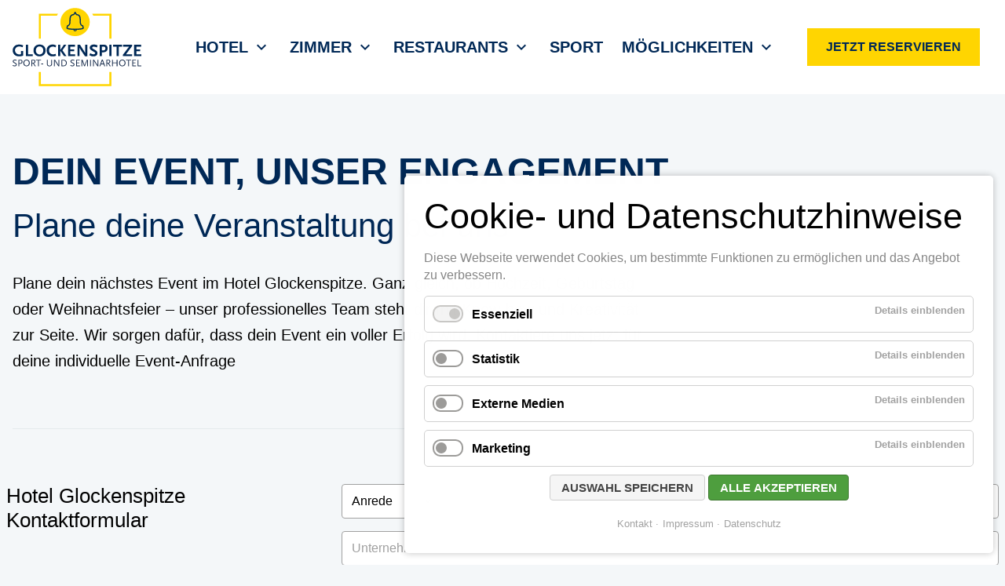

--- FILE ---
content_type: text/html; charset=UTF-8
request_url: https://www.glockenspitze.de/de/kontakt/anfrage-event-location/
body_size: 10065
content:
<!DOCTYPE html>
<html lang="de">
<head>

      <meta charset="UTF-8">
    <title>Anfrage Event-Location - Hotel Glocken&shy;spitze</title>
    <base href="https://www.glockenspitze.de/">

          <meta name="robots" content="index,follow">
      <meta name="description" content="Anfrage Event-Location - Hotel Glocken­spitze - Dein Hotel im Westerwald ➞ Jetzt reservieren!">
      <meta name="generator" content="Contao Open Source CMS">
    
    <meta name="viewport" content="width=device-width, initial-scale=1">
        <link rel="stylesheet" href="assets/css/charset.css,swiper-bundle.min.css,animate.min.css,cookiebar_defa...-3ace165c.css">        <script src="assets/js/cookiebar.min.js-17dd6d92.js"></script><link rel="apple-touch-icon" sizes="180x180" href="/files/images/favicons/apple-touch-icon.png">
<link rel="icon" type="image/png" sizes="32x32" href="/files/images/favicons/favicon-32x32.png">
<link rel="icon" type="image/png" sizes="16x16" href="/files/images/favicons/favicon-16x16.png">
<link rel="manifest" crossorigin="use-credentials" href="/files/images/favicons/site.webmanifest">
<link rel="mask-icon" href="/files/images/favicons/safari-pinned-tab.svg" color="#ffd501">
<link rel="shortcut icon" href="/files/images/favicons/favicon.ico">
<meta name="msapplication-TileColor" content="#ffc40d">
<meta name="msapplication-config" content="/files/images/favicons/browserconfig.xml">
<meta name="theme-color" content="#ffffff">
<meta name="google-site-verification" content="MaOJ6-sNcHTZyPtZVWKKFUD6LIivaqjgNpnpuJ8h0zw" />
  
</head>
<body id="top" class="mac chrome blink ch131 layout-content" itemscope itemtype="http://schema.org/WebPage">

      
    <div id="wrapper">

                        <header id="header" class="cm-flex bg-white align-center x-spacing-small sh-block">
            
            <div class="inside">
              
<svg id="overlay" class="mod_overlay" viewbox="0 0 100 100" preserveaspectratio="none">
	<path class="overlay-path" d="M 0 0 L 100 0 L 100 0 L 0 0 Z"></path>
	<path class="overlay-path" d="M 0 0 L 100 0 L 100 0 L 0 0 Z"></path>
	<path class="overlay-path" d="M 0 0 L 100 0 L 100 0 L 0 0 Z"></path>
</svg><div class="mod_logo order-last order-s-first mod-left-spacing-small mod-left-spacing-s-reset mod-right-spacing-s-auto block">
    <div class="inside">

                                                                
        
  <div class="figure_container">
    <figure class="image_container">
      <a href="https://www.glockenspitze.de/de/" rel="noreferrer noopener">
  
  
<img src="assets/images/8/glockenspitze-hotelbetriebsgesellschaft-gmbh-logo-0f5a08f0.svg" width="164" height="100" alt="Anfrage Event-Location Glockenspitze Hotelbetriebsgesellschaft GmbH" title="Anfrage Event-Location | Glockenspitze Hotelbetriebsgesellschaft GmbH">


      </a>
  
  </figure>

  </div>


    </div>
</div>
<div class="mod_logo logo-transparent dp-none mod-right-spacing-auto block">
    <div class="inside">

                                                                
        
  <div class="figure_container">
    <figure class="image_container">
      <a href="https://www.glockenspitze.de/de/" rel="noreferrer noopener">
  
  
<img src="assets/images/8/glockenspitze-hotelbetriebsgesellschaft-gmbh-logo-white-892edb8b.svg" width="164" height="100" alt="Anfrage Event-Location Glockenspitze Hotelbetriebsgesellschaft GmbH" title="Anfrage Event-Location | Glockenspitze Hotelbetriebsgesellschaft GmbH">


      </a>
  
  </figure>

  </div>


    </div>
</div>
<!-- indexer::stop -->
<nav class="mod_ng_mega_menu l-bg-light mod-left-spacing-auto mod-right-spacing-auto nav-design-primary l1-uppercase main-navigation navigation navigation-hover block" data-icon-style="" data-icon="&#xe313;" itemscope itemtype="http://schema.org/SiteNavigationElement">
  <div class="inside">
    <a href="de/kontakt/anfrage-event-location/#skipNavigation49" class="invisible" rel="nofollow">Navigation überspringen</a>

    
    
    <ul class="level_1">
	    		          <li class="submenu first">
        
                  <a href="de/hotel/" title="Hotel" class="submenu first" aria-haspopup="true" itemprop="url">
        
        
        <span itemprop="name" class="title">Hotel</span>

                  </a>
        
        <ul class="level_2">
	    		          <li class="first">
        
                  <a href="de/hotel/deine-gastgeber/" title="Deine Gastgeber" class="first" itemprop="url">
        
        
        <span itemprop="name" class="title">Deine Gastgeber</span>

                  </a>
        
        
      </li>
    
	    		          <li class="">
        
                  <a href="de/hotel/nachhaltigkeit/" title="Nachhaltigkeit" class="" itemprop="url">
        
        
        <span itemprop="name" class="title">Nachhaltigkeit</span>

                  </a>
        
        
      </li>
    
	    		          <li class="">
        
                  <a href="de/hotel/barrierefrei/" title="Barrierefrei" class="" itemprop="url">
        
        
        <span itemprop="name" class="title">Barrierefrei</span>

                  </a>
        
        
      </li>
    
	    		          <li class="">
        
                  <a href="de/hotel/westerwald/" title="Westerwald" class="" itemprop="url">
        
        
        <span itemprop="name" class="title">Westerwald</span>

                  </a>
        
        
      </li>
    
	    		          <li class="last">
        
                  <a href="de/hotel/karriere/" title="Karriere" class="last" itemprop="url">
        
        
        <span itemprop="name" class="title">Karriere</span>

                  </a>
        
        
      </li>
    
	
</ul>

      </li>
    
	    		          <li class="submenu">
        
                  <a href="de/zimmer/" title="Zimmer" class="submenu" aria-haspopup="true" itemprop="url">
        
        
        <span itemprop="name" class="title">Zimmer</span>

                  </a>
        
        <ul class="level_2">
	    		          <li class="first">
        
                  <a href="de/zimmer/themenzimmer/" title="Themenzimmer" class="first" itemprop="url">
        
        
        <span itemprop="name" class="title">Themenzimmer</span>

                  </a>
        
        
      </li>
    
	    		          <li class="last">
        
                  <a href="de/zimmer/preise/" title="Preise" class="last" itemprop="url">
        
        
        <span itemprop="name" class="title">Preise</span>

                  </a>
        
        
      </li>
    
	
</ul>

      </li>
    
	    		          <li class="submenu">
        
                  <a href="de/restaurants/" title="Restaurants" class="submenu" aria-haspopup="true" itemprop="url">
        
        
        <span itemprop="name" class="title">Restaurants</span>

                  </a>
        
        <ul class="level_2">
	    		          <li class="first">
        
                  <a href="de/restaurants/maracana/" title="Maracana" class="first" itemprop="url">
        
        
        <span itemprop="name" class="title">Maracana</span>

                  </a>
        
        
      </li>
    
	    		          <li class="">
        
                  <a href="de/restaurants/sonnenterrasse/" title="Sonnenterrasse" class="" itemprop="url">
        
        
        <span itemprop="name" class="title">Sonnenterrasse</span>

                  </a>
        
        
      </li>
    
	    		          <li class="last">
        
                  <a href="de/restaurants/campana/" title="Campana" class="last" itemprop="url">
        
        
        <span itemprop="name" class="title">Campana</span>

                  </a>
        
        
      </li>
    
	
</ul>

      </li>
    
	    		          <li class="">
        
                  <a href="de/sport/" title="Sport" class="" itemprop="url">
        
        
        <span itemprop="name" class="title">Sport</span>

                  </a>
        
        
      </li>
    
	    		          <li class="submenu last">
        
                  <a href="de/moeglichkeiten/" title="Möglichkeiten" class="submenu last" aria-haspopup="true" itemprop="url">
        
        
        <span itemprop="name" class="title">Möglichkeiten</span>

                  </a>
        
        <ul class="level_2">
	    		          <li class="first">
        
                  <a href="de/moeglichkeiten/event/" title="Event" class="first" itemprop="url">
        
        
        <span itemprop="name" class="title">Event</span>

                  </a>
        
        
      </li>
    
	    		          <li class="">
        
                  <a href="de/moeglichkeiten/tagung/" title="Tagung" class="" itemprop="url">
        
        
        <span itemprop="name" class="title">Tagung</span>

                  </a>
        
        
      </li>
    
	    		          <li class="">
        
                  <a href="de/moeglichkeiten/seminar/" title="Seminar" class="" itemprop="url">
        
        
        <span itemprop="name" class="title">Seminar</span>

                  </a>
        
        
      </li>
    
	    		          <li class="">
        
                  <a href="de/moeglichkeiten/wellness/" title="Wellness" class="" itemprop="url">
        
        
        <span itemprop="name" class="title">Wellness</span>

                  </a>
        
        
      </li>
    
	    		          <li class="">
        
                  <a href="de/moeglichkeiten/bewegung/" title="Bewegung" class="" itemprop="url">
        
        
        <span itemprop="name" class="title">Bewegung</span>

                  </a>
        
        
      </li>
    
	    		          <li class="last">
        
                  <a href="de/moeglichkeiten/kurztrip/" title="Kurztrip" class="last" itemprop="url">
        
        
        <span itemprop="name" class="title">Kurztrip</span>

                  </a>
        
        
      </li>
    
	
</ul>

      </li>
    
	
</ul>

    <span id="skipNavigation49" class="invisible">&nbsp;</span>
  </div>
</nav>
<!-- indexer::continue -->
<!-- indexer::stop -->
<nav class="mod_navigation mod-left-spacing-auto icons-hidden nav-design-primary justify-start navigation mobile-navigation main-navigation block" itemscope itemtype="http://schema.org/SiteNavigationElement">
  <div class="inside">
    <a href="de/kontakt/anfrage-event-location/#skipNavigation53" class="invisible" rel="nofollow">Navigation überspringen</a>

          <!-- <img src="files/images/bilder-inhalte/glockenspitze-hotelbetriebsgesellschaft-gmbh-maracana-impressionen-4454.jpg" alt=""> -->
      <div class="c_image nav-background">
          <div class="overlay bg-white c-opacity-8"></div>
          <figure class="image_container">
                                              <img src="files/images/bilder-buehnen/glockenspitze-hotelbetriebsgesellschaft-gmbh-startseite-stage-4970.jpg" alt="">

                                          </figure>
      </div>
    
    
    <ul class="level_1">
            <li class="submenu first">
        <a href="de/hotel/"
          title="Hotel"
           class="submenu first"
                                                             aria-haspopup="true">

          
          <span class="title">Hotel</span>
        </a>

        <ul class="level_2">
            <li class="first">
        <a href="de/hotel/deine-gastgeber/"
          title="Deine Gastgeber"
           class="first"
                                                            >

          
          <span class="title">Deine Gastgeber</span>
        </a>

              </li>
                <li>
        <a href="de/hotel/nachhaltigkeit/"
          title="Nachhaltigkeit"
                                                            >

          
          <span class="title">Nachhaltigkeit</span>
        </a>

              </li>
                <li>
        <a href="de/hotel/barrierefrei/"
          title="Barrierefrei"
                                                            >

          
          <span class="title">Barrierefrei</span>
        </a>

              </li>
                <li>
        <a href="de/hotel/westerwald/"
          title="Westerwald"
                                                            >

          
          <span class="title">Westerwald</span>
        </a>

              </li>
                <li class="last">
        <a href="de/hotel/karriere/"
          title="Karriere"
           class="last"
                                                            >

          
          <span class="title">Karriere</span>
        </a>

              </li>
      </ul>
      </li>
                <li class="submenu">
        <a href="de/zimmer/"
          title="Zimmer"
           class="submenu"
                                                             aria-haspopup="true">

          
          <span class="title">Zimmer</span>
        </a>

        <ul class="level_2">
            <li class="first">
        <a href="de/zimmer/themenzimmer/"
          title="Themenzimmer"
           class="first"
                                                            >

          
          <span class="title">Themenzimmer</span>
        </a>

              </li>
                <li class="last">
        <a href="de/zimmer/preise/"
          title="Preise"
           class="last"
                                                            >

          
          <span class="title">Preise</span>
        </a>

              </li>
      </ul>
      </li>
                <li class="submenu">
        <a href="de/restaurants/"
          title="Restaurants"
           class="submenu"
                                                             aria-haspopup="true">

          
          <span class="title">Restaurants</span>
        </a>

        <ul class="level_2">
            <li class="first">
        <a href="de/restaurants/maracana/"
          title="Maracana"
           class="first"
                                                            >

          
          <span class="title">Maracana</span>
        </a>

              </li>
                <li>
        <a href="de/restaurants/sonnenterrasse/"
          title="Sonnenterrasse"
                                                            >

          
          <span class="title">Sonnenterrasse</span>
        </a>

              </li>
                <li class="last">
        <a href="de/restaurants/campana/"
          title="Campana"
           class="last"
                                                            >

          
          <span class="title">Campana</span>
        </a>

              </li>
      </ul>
      </li>
                <li>
        <a href="de/sport/"
          title="Sport"
                                                            >

          
          <span class="title">Sport</span>
        </a>

              </li>
                <li class="submenu last">
        <a href="de/moeglichkeiten/"
          title="Möglichkeiten"
           class="submenu last"
                                                             aria-haspopup="true">

          
          <span class="title">Möglichkeiten</span>
        </a>

        <ul class="level_2">
            <li class="first">
        <a href="de/moeglichkeiten/event/"
          title="Event"
           class="first"
                                                            >

          
          <span class="title">Event</span>
        </a>

              </li>
                <li>
        <a href="de/moeglichkeiten/tagung/"
          title="Tagung"
                                                            >

          
          <span class="title">Tagung</span>
        </a>

              </li>
                <li>
        <a href="de/moeglichkeiten/seminar/"
          title="Seminar"
                                                            >

          
          <span class="title">Seminar</span>
        </a>

              </li>
                <li>
        <a href="de/moeglichkeiten/wellness/"
          title="Wellness"
                                                            >

          
          <span class="title">Wellness</span>
        </a>

              </li>
                <li>
        <a href="de/moeglichkeiten/bewegung/"
          title="Bewegung"
                                                            >

          
          <span class="title">Bewegung</span>
        </a>

              </li>
                <li class="last">
        <a href="de/moeglichkeiten/kurztrip/"
          title="Kurztrip"
           class="last"
                                                            >

          
          <span class="title">Kurztrip</span>
        </a>

              </li>
      </ul>
      </li>
      </ul>

    <span id="skipNavigation53" class="invisible">&nbsp;</span>
  </div>
</nav>
<!-- indexer::continue -->
<div class="mod_button dp-none dp-l-block dp-m-block dp-s-block dp-xl-block dp-xs-none mod-left-spacing-auto mod-left-spacing-s-reset mod-right-spacing-auto mod-right-spacing-s-small block">
    <div class="inside">

                                                                
        
  <a href="https://glockenspitze.de/buchen/" class="hyperlink_txt button design-alt size-large" title="Jetzt reservieren" rel="noreferrer noopener" target="_blank">Jetzt reservieren</a>


    </div>
</div>
<div class="ce_rsce_icon_link_list dp-block dp-l-none dp-m-none dp-s-none dp-xl-none dp-xs-block order-1 mod-left-spacing-auto mod-right-spacing-small block">
    <div class="inside">

                                                                
        
  <div class="c_list grid-list mod-list small-gutter">
          <div class="item">
                        <a href="https://glockenspitze.de/buchen/" class="link flex" title="Jetzt reservieren" target="_blank">
          
                                                        <span class="material-icons design-filled circled color-secondary size-small" data-icon="&#xf217;"></span>
                          
            
                        </a>
                </div>
          <div class="item">
                        <a href="tel:0268180050" class="link flex" title="Telefon">
          
                                                        <span class="material-icons design-filled circled color-secondary size-small" data-icon="&#xe551;"></span>
                          
            
                        </a>
                </div>
          <div class="item">
                        <a href="mailto:info@glockenspitze.de" class="link flex" title="E-Mail">
          
                                                        <span class="material-icons design-filled circled color-secondary size-small" data-icon="&#xe0be;"></span>
                          
            
                        </a>
                </div>
      </div>


    </div>
</div>
<div class="ce_rsce_burger_menu order-first order-s-last mod-left-spacing-s-small mod-right-spacing-small mod-right-spacing-s-reset block">
    <div class="inside">

                                                                
          <div class="box">
    <div class="line line-one"></div>
    <div class="line line-two"></div>
    <div class="line line-three"></div>
  </div>


    </div>
</div>
            </div>
          </header>
              
      
              <div id="container">
          <div class="inside">

                          <main id="main">
                <div class="inside">
                  

  <div class="mod_article x-spacing-small y-spacing-small divider-inner-bottom grid block" id="article-1567">
    <div class="inside">
      
              
<div class="ce_rsce_text block">
            <div class="inside">
    
                                        
    <div class="c_text">
        <h1>Dein Event, unser Engagement</h1>
<h2>Plane deine Ver&shy;anstaltung bei uns</h2>            </div>

            </div>
    </div>

<div class="ce_rsce_text col-12 col-l-8 col-m-8 col-s-12 col-xl-8 col-xs-12 align-center align-l-left align-m-left align-s-left align-xl-left align-xs-center block">
            <div class="inside">
    
                                        
    <div class="c_text">
        <p>Plane dein nächstes Event im Hotel Glocken&shy;spitze. Ganz gleich, ob Hochzeit, Geburtstag oder Weihnachts&shy;feier – unser professionelles Team steht dir mit Know-how und Kreativität zur Seite. Wir sorgen dafür, dass dein Event ein voller Erfolg wird. Kontaktiere uns jetzt für deine indi&shy;viduelle Event-Anfrage</p>            </div>

            </div>
    </div>
      
          </div>
  </div>



  <div class="mod_article bottom-spacing-large x-spacing-small top-spacing-small small-gutter grid block" id="article-1568">
    <div class="inside">
      
              
<div class="ce_rsce_text col-12 col-l-4 col-m-4 col-s-4 col-xl-4 col-xs-12 align-center align-l-left align-m-left align-s-left align-xl-left align-xs-center block">
            <div class="inside">
    
                                        
    <div class="c_text">
        <h4>Hotel Glocken&shy;spitze Kontaktformular</h4>            </div>

            </div>
    </div>

<!-- indexer::stop -->
<div class="ce_form col-12 col-l-8 col-m-8 col-s-8 col-xl-8 col-xs-12 block">

  
  <form id="ce_form_13"  method="post" enctype="application/x-www-form-urlencoded" class="grid small-gutter" novalidate>
    <div class="formbody inside">
              <input type="hidden" name="FORM_SUBMIT" value="auto_form_13">
        <input type="hidden" name="REQUEST_TOKEN" value="">
                    
<input type="hidden" name="URL" value="https://www.glockenspitze.de/de/kontakt/anfrage-event-location/">

<input type="hidden" name="SESSION_URI" value="">
      <div class="widget widget-select select col-l-2 col-m-2 col-s-12 col-xl-2 col-xs-12 pfield">

  
  
  <div class="input-container">
    <select name="salutation" id="ctrl_162" class="select col-l-2 col-m-2 col-s-12 col-xl-2 col-xs-12">
              
                              <option value="" selected>Anrede</option>
                  
                      
                              <option value="Herr">Herr</option>
                  
                      
                              <option value="Frau">Frau</option>
                  
                      
                              <option value="Divers">Divers</option>
                  
                  </select>
  </div>

  </div>
<div class="widget widget-text col-l-5 col-m-5 col-s-12 col-xl-5 col-xs-12 mandatory pfield">
          
  
  <div class="input-container">
    <input type="text" name="firstname" id="ctrl_163" class="text col-l-5 col-m-5 col-s-12 col-xl-5 col-xs-12 mandatory" value=""  required placeholder="Vorname*">
  </div>

  
    
</div><div class="widget widget-text col-l-5 col-m-5 col-s-12 col-xl-5 col-xs-12 pfield">
    
  
  <div class="input-container">
    <input type="text" name="lastname" id="ctrl_164" class="text col-l-5 col-m-5 col-s-12 col-xl-5 col-xs-12" value=""  placeholder="Nachname">
  </div>

  
    
</div><div class="widget widget-text pfield">
    
  
  <div class="input-container">
    <input type="text" name="company" id="ctrl_165" class="text" value=""  placeholder="Unternehmen">
  </div>

  
    
</div><div class="widget widget-select select mandatory pfield">

  
  
  <div class="input-container">
    <select name="event" id="ctrl_173" class="select mandatory" required>
              
                              <option value="" selected>Art des Events</option>
                  
                      
                              <option value="Hochzeit">Hochzeit</option>
                  
                      
                              <option value="Weihnachtsfeier">Weihnachtsfeier</option>
                  
                      
                              <option value="Geburtstagsfeier">Geburtstagsfeier</option>
                  
                      
                              <option value="Sonstige">Sonstige</option>
                  
                  </select>
  </div>

  </div>
<div class="widget widget-text col-l-4 col-m-4 col-s-12 col-xl-4 col-xs-12 pfield">
    
  
  <div class="input-container">
    <input type="text" name="quantity" id="ctrl_174" class="text col-l-4 col-m-4 col-s-12 col-xl-4 col-xs-12" value=""  placeholder="Anzahl Personen">
  </div>

  
    
</div><div class="widget widget-text col-12 col-l-4 col-m-4 col-s-12 col-xl-4 col-xs-12 pfield">
    
  
  <div class="input-container">
    <input type="text" name="date" id="ctrl_214" class="text col-12 col-l-4 col-m-4 col-s-12 col-xl-4 col-xs-12" value=""  placeholder="Datum">
  </div>

  
    
</div><div class="widget widget-text col-l-4 col-m-4 col-s-12 col-xl-4 col-xs-12 pfield">
    
  
  <div class="input-container">
    <input type="text" name="time" id="ctrl_175" class="text col-l-4 col-m-4 col-s-12 col-xl-4 col-xs-12" value=""  placeholder="Uhrzeit">
  </div>

  
    
</div><div class="widget widget-select select col-l-6 col-m-6 col-s-12 col-xl-6 col-xs-12 pfield">

  
  
  <div class="input-container">
    <select name="menu" id="ctrl_176" class="select col-l-6 col-m-6 col-s-12 col-xl-6 col-xs-12">
              
                              <option value="" selected>Menü</option>
                  
                      
                              <option value="ex­klusive Küchen­party">ex­klusive Küchen­party</option>
                  
                      
                              <option value="à la Carte">à la Carte</option>
                  
                      
                              <option value="Buffet">Buffet</option>
                  
                      
                              <option value="Mehrgänge-Menü">Mehrgänge-Menü</option>
                  
                  </select>
  </div>

  </div>
<div class="widget widget-select select col-l-6 col-m-6 col-s-12 col-xl-6 col-xs-12 pfield">

  
  
  <div class="input-container">
    <select name="konditor" id="ctrl_259" class="select col-l-6 col-m-6 col-s-12 col-xl-6 col-xs-12">
              
                              <option value="Torte gewünscht" selected>Torte gewünscht?</option>
                  
                      
                              <option value="Ja">Ja</option>
                  
                      
                              <option value="Nein">Nein</option>
                  
                  </select>
  </div>

  </div>
<div class="widget widget-text col-l-6 col-m-6 col-s-12 col-xl-6 col-xs-12 mandatory pfield">
          
  
  <div class="input-container">
    <input type="text" name="email" id="ctrl_166" class="text col-l-6 col-m-6 col-s-12 col-xl-6 col-xs-12 mandatory" value=""  required placeholder="E-Mail für Rückfragen*">
  </div>

  
    
</div><div class="widget widget-text col-l-6 col-m-6 col-s-12 col-xl-6 col-xs-12 pfield">
    
  
  <div class="input-container">
    <input type="text" name="phone" id="ctrl_167" class="text col-l-6 col-m-6 col-s-12 col-xl-6 col-xs-12" value=""  placeholder="Telefonnummer für Rückmeldung">
  </div>

  
    
</div><div class="widget widget-textarea pfield">
  
  
  <div class="input-container">
    <textarea name="message" id="ctrl_168" class="textarea" rows="4" cols="40" placeholder="Weitere Informationen"></textarea>
  </div>

  
  </div>

<div class="widget widget-explanation explanation">
  <p>*Pflichtfeld</p></div>
<div class="widget widget-checkbox mandatory">

    <div role="group" aria-label="legend" id="ctrl_170" class="checkbox_container grid-list small-gutter mandatory">

    
    <input type="hidden" name="privacy-policy" value="">

          
              <div>
            <input type="checkbox" name="privacy-policy" id="opt_170_0" class="checkbox" value="ja" required>
            <label id="lbl_170_0" for="opt_170_0">Ich akzeptiere die <a href="de/datenschutz/" title="Anfrage Event-Location" target="_blank" rel="noreferrer noopener">Datenschutzerklärung</a>. Diese Einwilligung kann zu jederzeit per E-Mail an <a href="&#109;&#97;&#105;&#108;&#116;&#111;&#58;&#105;&#x6E;&#102;&#x6F;&#64;&#x67;&#108;&#x6F;&#99;&#x6B;&#101;&#x6E;&#115;&#x70;&#105;&#x74;&#122;&#x65;&#46;&#x64;&#101;" title="&#105;&#x6E;&#102;&#x6F;&#64;&#x67;&#108;&#x6F;&#99;&#x6B;&#101;&#x6E;&#115;&#x70;&#105;&#x74;&#122;&#x65;&#46;&#x64;&#101;" class="email">info@glockenspitze.de</a> widerrufen werden.*</label>
        </div>
      
          
    
  </div>
</div>
<div class="widget widget-captcha mandatory style="display:none">

    
  <div class="input-container">
    <input type="text" name="captcha_171" id="ctrl_171" class="captcha mandatory" value="" aria-describedby="captcha_text_171" placeholder="Security question" maxlength="2" required>
    <span id="captcha_text_171" class="captcha_text">&#66;&#x69;&#116;&#x74;&#101;&#x20;&#97;&#x64;&#100;&#x69;&#101;&#x72;&#101;&#x6E;&#32;&#x53;&#105;&#x65;&#32;&#x38;&#32;&#x75;&#110;&#x64;&#32;&#x31;&#46;</span>
    <input type="hidden" name="captcha_171_hash" value="">
  </div>
  
      <div style="display:none">
      <label for="ctrl_171_hp">Do not fill in this field</label>
      <input type="text" name="captcha_171_name" id="ctrl_171_hp" value="">
    </div>
    <script src="/_contao/captcha/de" data-id="171" data-name="captcha_171" async></script>
  
</div>

<div class="widget widget-submit design-alt size-large align-right pfield">
    
        <button type="submit" id="ctrl_172" class="submit design-alt size-large align-right">Jetzt absenden</button>
  </div>
    </div>
  </form>

</div>
<!-- indexer::continue -->
      
          </div>
  </div>



  <div class="mod_article x-spacing-small y-spacing-large bg-light grid block" id="article-1570">
    <div class="inside">
      
              

      
<div class="ce_rsce_text col-12 col-l-4 col-m-2 col-xl-4 col-xs-12 align-center align-l-left align-m-left align-s-left align-xl-left align-xs-center block">
            <div class="inside">
    
                                        
    <div class="c_text">
        <h4>Hotel Glocken&shy;spitze Kontakt&shy;daten</h4>            </div>

            </div>
    </div>
<div class="ce_rsce_icon_text_list col-12 col-l-8 col-m-10 col-xl-8 col-xs-12 align-center block">
    <div class="inside">

                                                                
        
<div class="c_list grid-list list-1 list-xs-2 list-m-3 auto-height">
            <div class="ce_rsce_icon_text layout-top boxed text-color-regular block">
                            <div class="inside">
            
            <div class="c_icon">
                                            <span class="material-icons color-dark size-large" data-icon="&#xe0af;"></span>
                          </div>
            <div class="c_text">
                <p><br>Glockenspitze Hotelbetriebsgesellschaft GmbH<br>Herr Reinhard Lüling</p>                            </div>

                            </div>
                    </div>
            <div class="ce_rsce_icon_text layout-top boxed text-color-regular block">
                            <div class="inside">
            
            <div class="c_icon">
                                            <span class="material-icons color-dark size-large" data-icon="&#xe0ba;"></span>
                          </div>
            <div class="c_text">
                <p><br><a href="tel:0268180050" title="02681 80 05-0">02681 80 05-0</a><br><a href="mailto:info@glockenspitze.de" title="info@glockenspitze.de">info@glockenspitze.de</a></p>                            </div>

                            </div>
                    </div>
            <div class="ce_rsce_icon_text layout-top boxed text-color-regular block">
                            <div class="inside">
            
            <div class="c_icon">
                                            <span class="material-icons color-dark size-large" data-icon="&#xe55f;"></span>
                          </div>
            <div class="c_text">
                <p><br>Im Sportzentrum 2<br>57610 Altenkirchen<br>Rheinland-Pfalz<br>Deutschland</p>                            </div>

                            </div>
                    </div>
    </div>


    </div>
</div>
  
      
          </div>
  </div>

                </div>
                              </main>
            
                                      
                                      
          </div>
        </div>
      
      
<div class="custom">
      <div id="social_footer"
  >
  <div class="inside">
    <div class="mod_articlePicker x-spacing-small y-spacing-small bg-dark grid grid block">
  <div class="inside">

          <div class="ce_headline align-center align-l-left align-m-left align-s-center align-xl-left align-xs-center">
    <div class="c_headline hl-spacing-xs-medium hl-spacing-s-medium hl-align-center">
      <p>
        Folge uns      </p>
          </div>
</div>
<div class="ce_rsce_image_list col-12 col-l-12 col-m-12 col-s-12 col-xl-12 col-xs-12 no-scale block">
    <div class="inside">

                                                                
        
<div class="c_list grid-list justify-center">
                        <div class="ce_rsce_image block">
                                    <a href="https://www.facebook.com/Glockenspitze" class="inside" title="facebook" target="_blank">
                
                 <div class="c_image">
                     <figure class="image_container">
                                                                             
<img src="files/images/logos/facebook-icon-social-media.svg" width="20" height="32" alt="Anfrage Event-Location Glockenspitze Hotelbetriebsgesellschaft GmbH" title="Anfrage Event-Location | Glockenspitze Hotelbetriebsgesellschaft GmbH">


                                                                           </figure>
                 </div>

                                    </a>
                            </div>
                                <div class="ce_rsce_image block">
                                    <a href="https://www.instagram.com/hotelglockenspitze/" class="inside" title="Instagram" target="_blank">
                
                 <div class="c_image">
                     <figure class="image_container">
                                                                             
<img src="files/images/logos/instagram-icon-social-media.svg" width="32" height="32" alt="Anfrage Event-Location Glockenspitze Hotelbetriebsgesellschaft GmbH" title="Anfrage Event-Location | Glockenspitze Hotelbetriebsgesellschaft GmbH">


                                                                           </figure>
                 </div>

                                    </a>
                            </div>
            </div>


    </div>
</div>
  

    
  </div>
</div>
  </div>
</div>
      <div id="mega_footer"
  >
  <div class="inside">
    <div class="mod_articlePicker x-spacing-small y-spacing-small bg-dark grid grid block">
  <div class="inside">

          <div class="ce_rsce_image_list col-12 col-l-2 col-m-2 col-s-12 col-xl-2 col-xs-12 no-scale el-spacing-bottom-medium block">
    <div class="inside">

                                                                
        
<div class="c_list grid-list justify-center">
                        <div class="ce_rsce_image block">
                                    <div class="inside">
                
                 <div class="c_image">
                     <figure class="image_container">
                                                                             
<img src="assets/images/0/glockenspitze-hotelbetriebsgesellschaft-gmbh-logo-9d93c70a.svg" width="200" height="122" alt="Anfrage Event-Location Glockenspitze Hotelbetriebsgesellschaft GmbH" title="Anfrage Event-Location | Glockenspitze Hotelbetriebsgesellschaft GmbH">


                                                                           </figure>
                 </div>

                                    </div>
                            </div>
            </div>


    </div>
</div>
<div class="ce_wrapper block grid ce_wrapperStart col-l-top col-m-top col-s-top col-xl-top col-12 col-l-3 col-m-3 col-xl-3 col-xs-12 offset-l-1 offset-m-1 offset-s-0 offset-xl-1">
    <div class="inside c_slider">
<div class="ce_rsce_text align-center align-m-left align-s-center align-xs-center block">
            <div class="inside">
    
                                        
    <div class="c_text">
        <h5>Bewerte uns</h5>            </div>

            </div>
    </div>
<div class="ce_rsce_hyperlink_list dp-block dp-m-none right-spacing-large align-center block">
    <div class="inside">

                                                                
        
<ul class="c_list list-1">
                        <div class="ce_rsce_hyperlink block">
                <li>
                    <a class="" href="https://www.holidaycheck.de/hi/sport-seminarhotel-glockenspitze/64282760-f347-3a06-8d59-99029aad1353" title="Holidaycheck">Holidaycheck</a>
                </li>
            </div>
                                <div class="ce_rsce_hyperlink block">
                <li>
                    <a class="" href="https://www.tripadvisor.de/UserReviewEdit-g1085535-d1133972-Glockenspitze_Sport_Seminar_Hotel-Altenkirchen_Rhineland_Palatinate.html" title="Tripadvisor">Tripadvisor</a>
                </li>
            </div>
                                <div class="ce_rsce_hyperlink block">
                <li>
                    <a class="" href="https://www.google.com/search?sca_esv=599065716&rlz=1C5CHFA_enDE1041DE1041&uds=AMwkrPvMnQIAzmQBxxJmOvpW1RaCZWScXmtMJ39wMIo3uKtK-YCJxish_EzSRy-w_Yyn8StjEVG5s0i3Z-PSsVWgWblaaiIHSOBfRtuDVSijEpFg6MTdK2Y&si=AKbGX_pYNwgZ8bR4wYGfeDhNB2SEWOEwflc0Iy_SV8YABn1ydDJTU" title="Tripadvisor">Google</a>
                </li>
            </div>
            </ul>


    </div>
</div>
<!-- indexer::stop -->
<nav class="mod_customnav mod-left-spacing-auto mod-left-spacing-m-reset mod-right-spacing-auto mod-right-spacing-m-reset nav-design-alternative navigation navigation-vertical navigation-hover dp-none dp-m-block col-l-top col-m-top col-xl-top col-6 col-l-12 col-m-6 col-s-3 left-spacing-m-reset left-spacing-s-small block" itemscope itemtype="http://schema.org/SiteNavigationElement">
  <div class="inside">
    <a href="de/kontakt/anfrage-event-location/#skipNavigation198" class="invisible" rel="nofollow">Navigation überspringen</a>

    
    
    <ul class="level_1">
            <li class="first">
        <a href="https://www.holidaycheck.de/hi/sport-seminarhotel-glockenspitze/64282760-f347-3a06-8d59-99029aad1353"
          title="Holidaycheck"
           class="first"
                                         target="_blank"           rel="noreferrer noopener"          >

          
          <span class="title">Holidaycheck</span>
        </a>

              </li>
                <li>
        <a href="https://www.tripadvisor.de/UserReviewEdit-g1085535-d1133972-Glockenspitze_Sport_Seminar_Hotel-Altenkirchen_Rhineland_Palatinate.html"
          title="Tripadvisor"
                                         target="_blank"           rel="noreferrer noopener"          >

          
          <span class="title">Tripadvisor</span>
        </a>

              </li>
                <li class="last">
        <a href="https://www.google.com/search?sca_esv=599065716&rlz=1C5CHFA_enDE1041DE1041&uds=AMwkrPvMnQIAzmQBxxJmOvpW1RaCZWScXmtMJ39wMIo3uKtK-YCJxish_EzSRy-w_Yyn8StjEVG5s0i3Z-PSsVWgWblaaiIHSOBfRtuDVSijEpFg6MTdK2Y&si=AKbGX_pYNwgZ8bR4wYGfeDhNB2SEWOEwflc0Iy_SV8YABn1ydDJTUlw08bNKILGoglncv1hwAWI9btzJEYY6gWFPKlgxK3BHhGBl5t5u6SaXnrXu4Kl7ChM%3D&q=Sporthotel+Glockenspitze+Rezensionen&sa=X&ved=2ahUKEwjy6eaKg-SDAxUORvEDHdx8AncQ3PALegQIUxAF&biw=2560&bih=1328&dpr=2"
          title="Google"
           class="last"
                                         target="_blank"           rel="noreferrer noopener"          >

          
          <span class="title">Google</span>
        </a>

              </li>
      </ul>

    <span id="skipNavigation198" class="invisible">&nbsp;</span>
  </div>
</nav>
<!-- indexer::continue -->
    </div>
</div>
<div class="ce_wrapper block grid ce_wrapperStart col-l-top col-m-top col-s-top col-xl-top justify-center col-12 col-l-3 col-m-3 col-xl-3 col-xs-12">
    <div class="inside c_slider">
<div class="ce_rsce_text align-center align-m-left align-s-center align-xs-center block">
            <div class="inside">
    
                                        
    <div class="c_text">
        <h5>Unser Service</h5>            </div>

            </div>
    </div>
<!-- indexer::stop -->
<nav class="mod_customnav nav-design-alternative justify-center navigation navigation-vertical navigation-hover dp-none dp-m-block col-l-top col-m-top col-xl-top col-6 col-l-12 col-m-12 col-s-4 col-xl-12 left-spacing-small left-spacing-m-reset block" itemscope itemtype="http://schema.org/SiteNavigationElement">
  <div class="inside">
    <a href="de/kontakt/anfrage-event-location/#skipNavigation197" class="invisible" rel="nofollow">Navigation überspringen</a>

    
    
    <ul class="level_1">
            <li class="first">
        <a href="de/kontakt/anfrage/"
          title="Anfrage"
           class="first"
                                                            >

          
          <span class="title">Anfrage</span>
        </a>

              </li>
                <li class="last">
        <a href="de/kontakt/deine-anreise/"
          title="Deine Anreise"
           class="last"
                                                            >

          
          <span class="title">Deine Anreise</span>
        </a>

              </li>
      </ul>

    <span id="skipNavigation197" class="invisible">&nbsp;</span>
  </div>
</nav>
<!-- indexer::continue -->
<div class="ce_rsce_hyperlink_list dp-block dp-m-none right-spacing-large align-center block">
    <div class="inside">

                                                                
        
<ul class="c_list list-1">
                        <div class="ce_rsce_hyperlink block">
                <li>
                    <a class="" href="de/kontakt/anfrage/" title="Anfrage">Anfrage</a>
                </li>
            </div>
                                <div class="ce_rsce_hyperlink block">
                <li>
                    <a class="" href="de/kontakt/deine-anreise/" title="Deine Anreise">Deine Anreise</a>
                </li>
            </div>
            </ul>


    </div>
</div>
    </div>
</div>
<div class="ce_wrapper block grid ce_wrapperStart col-12 col-l-3 col-m-3 col-xl-3 col-xs-12">
    <div class="inside c_slider">
<div class="ce_rsce_text align-center align-m-left align-s-center align-xs-center block">
            <div class="inside">
    
                        <div class="c_headline">
                            <h5>Kontakt</h5>
                                    </div>
            
    <div class="c_text">
        <p>Glockenspitze Hotelbetriebsgesellschaft GmbH</p>
<p>Im Sportzentrum 2<br>57610 Altenkirchen</p>            </div>

            </div>
    </div>
<div class="ce_rsce_icon_text_list align-center align-l-left align-m-left align-s-center align-xl-left align-xs-center block">
    <div class="inside">

                                                                
        
<div class="c_list grid-list list-1 list-xs-1 list-s-1 list-m-1 list-l-1 list-xl-1 justify-center justify-xs-center justify-s-center justify-m-left justify-l-left justify-xl-left no-gutter">
            <div class="ce_rsce_icon_text layout-left block">
                            <div class="inside">
            
            <div class="c_icon">
                                            <span class="material-icons design-filled circled color-primary size-tiny" data-icon="&#xe0b0;"></span>
                          </div>
            <div class="c_text">
                <p><a href="tel:0268180050">02681 80 05-0</a></p>                            </div>

                            </div>
                    </div>
            <div class="ce_rsce_icon_text layout-left block">
                            <div class="inside">
            
            <div class="c_icon">
                                            <span class="material-icons design-filled circled color-primary size-tiny" data-icon="&#xe158;"></span>
                          </div>
            <div class="c_text">
                <p><a href="mailto:info@glockenspitze.de">info@glockenspitze.de</a></p>                            </div>

                            </div>
                    </div>
    </div>


    </div>
</div>
    </div>
</div>
  

    
  </div>
</div>
  </div>
</div>
  </div>

                        <footer id="footer" class="cm-flex bg-dark x-spacing-small">
            <div class="inside">
              <!-- indexer::stop -->
<nav class="mod_customnav order-l-1 mod-left-spacing-l-auto nav-design-alternative navigation navigation-hover block" itemscope itemtype="http://schema.org/SiteNavigationElement">
  <div class="inside">
    <a href="de/kontakt/anfrage-event-location/#skipNavigation1" class="invisible" rel="nofollow">Navigation überspringen</a>

    
    
    <ul class="level_1">
            <li class="first">
        <a href="de/bildnachweise/"
          title="Bildnachweise"
           class="first"
                                                            >

          
          <span class="title">Bildnachweise</span>
        </a>

              </li>
                <li>
        <a href="de/impressum/"
          title="Impressum"
                                                            >

          
          <span class="title">Impressum</span>
        </a>

              </li>
                <li>
        <a href="de/datenschutz/"
          title="Datenschutz"
                                                            >

          
          <span class="title">Datenschutz</span>
        </a>

              </li>
                <li class="last">
        <a href="de/agb/"
          title="AGB"
           class="last"
                                                            >

          
          <span class="title">AGB</span>
        </a>

              </li>
      </ul>

    <span id="skipNavigation1" class="invisible">&nbsp;</span>
  </div>
</nav>
<!-- indexer::continue -->

<!-- indexer::stop -->
<div class="mod_cookiebarOpener order-l-2 nav-design-alternative navigation navigation-hover block">
    <div class="inside">

                                                                
        
<ul class="level_1">
  <li><a href="javascript:;" title="Privatsphäre" onclick="cookiebar.show(1);" rel="noreferrer noopener">Privatsphäre</a></li>
</ul>


    </div>
</div>
<!-- indexer::continue -->
<div class="mod_text order-l-first align-center align-m-left block">
    <div class="inside">

                                                                
        
      <p>© 2026 Glockenspitze Hotelbetriebsgesellschaft GmbH</p>  

    </div>
</div>
            </div>
          </footer>
              
    </div>

      
  <div class="js-loader"><div class="lds-ring"><div></div><div></div><div></div><div></div></div></div>

  <script src="bundles/neulandagenturcore/frontend/assets/fslightbox/fslightbox.min.js?v=47af0cf5"></script><script src="bundles/neulandagenturcore/frontend/assets/swiper/swiper-bundle.min.js?v=47af0cf5"></script><script src="bundles/neulandagenturcore/frontend/assets/sv/sv-hover-intent.min.js?v=95d1ee26"></script><script src="bundles/neulandagenturcore/frontend/assets/framework/bundle-min.js?v=47af0cf5"></script>  <script type="application/ld+json">
{
    "@context": "https:\/\/schema.org",
    "@graph": [
        {
            "@type": "WebPage"
        },
        {
            "@id": "#\/schema\/image\/3566fe57-48d5-11ee-842d-c4377232b74f",
            "@type": "ImageObject",
            "contentUrl": "\/assets\/images\/8\/glockenspitze-hotelbetriebsgesellschaft-gmbh-logo-0f5a08f0.svg"
        },
        {
            "@id": "#\/schema\/image\/1bff6863-a96e-11ee-a577-c4377232b74f",
            "@type": "ImageObject",
            "contentUrl": "\/assets\/images\/8\/glockenspitze-hotelbetriebsgesellschaft-gmbh-logo-white-892edb8b.svg"
        }
    ]
}
</script>
<script type="application/ld+json">
{
    "@context": "https:\/\/schema.contao.org",
    "@graph": [
        {
            "@type": "Page",
            "fePreview": false,
            "groups": [],
            "noSearch": false,
            "pageId": 335,
            "protected": false,
            "title": "Anfrage Event-Location"
        }
    ]
}
</script>
<!-- indexer::stop -->
<div  class="contao-cookiebar cookiebar_default cc-bottom cc-right" role="complementary" aria-describedby="cookiebar-desc" data-nosnippet>
    <div class="cc-inner" aria-live="assertive" role="alert">
        <div id="cookiebar-desc" class="cc-head">
                            <h3>Cookie- und Datenschutzhinweise</h3>
<p>Diese Webseite verwendet Cookies, um bestimmte Funktionen zu ermöglichen und das Angebot zu verbessern.</p>                    </div>

        <div class="cc-groups">
                                                <div class="cc-group">
                                                    <input type="checkbox" name="group[]" id="g1" value="1" data-toggle-cookies disabled checked>
                                                <label for="g1" class="group">Essenziell</label>
                        <button class="cc-detail-btn" data-toggle-group>
                            <span>Details einblenden</span>
                            <span>Details ausblenden</span>
                        </button>
                        <div class="cc-cookies toggle-group">
                                                                                        <div class="cc-cookie">
                                    <input type="checkbox" name="cookie[]" id="c2" value="2" disabled checked>
                                    <label for="c2" class="cookie">Contao HTTPS CSRF Token</label>
                                    <p>Schützt vor Cross-Site-Request-Forgery Angriffen.</p>                                                                            <div class="cc-cookie-info">
                                                                                                                                        <div><span>Speicherdauer:</span> Dieses Cookie bleibt nur für die aktuelle Browsersitzung bestehen.</div>
                                                                                                                                </div>
                                                                                                        </div>
                                                            <div class="cc-cookie">
                                    <input type="checkbox" name="cookie[]" id="c3" value="3" disabled checked>
                                    <label for="c3" class="cookie">PHP SESSION ID</label>
                                    <p>Speichert die aktuelle PHP-Session.</p>                                                                            <div class="cc-cookie-info">
                                                                                                                                        <div><span>Speicherdauer:</span> Dieses Cookie bleibt nur für die aktuelle Browsersitzung bestehen.</div>
                                                                                                                                </div>
                                                                                                        </div>
                                                            <div class="cc-cookie">
                                    <input type="checkbox" name="cookie[]" id="c38" value="38" disabled checked>
                                    <label for="c38" class="cookie">Session Start Token</label>
                                    <p>Speichert die zuerst aufgerufene URL.</p>                                                                            <div class="cc-cookie-info">
                                                                                            <div><span>Anbieter:</span> NEULAND. GmbH</div>
                                                                                                                                        <div><span>Speicherdauer:</span> Dieses Cookie bleibt nur für die aktuelle Browsersitzung bestehen.</div>
                                                                                                                                </div>
                                                                                                                <button class="cc-detail-btn-details" data-toggle-group>
                                            <span>Mehr Details einblenden</span>
                                            <span>Mehr Details ausblenden</span>
                                        </button>
                                        <div class="cc-cookie-desc toggle-group" style="display: none">
                                            <p><a title="NEULAND. GmbH" href="https://www.neuland-agentur.com/startseite.html" target="_blank" rel="noopener">NEULAND. GmbH</a></p>
<p>Schmiedeweg 4<br>51789 Lindlar</p>                                        </div>
                                                                    </div>
                                                    </div>
                    </div>
                                    <div class="cc-group">
                                                    <input type="checkbox" name="group[]" id="g2" value="2" data-toggle-cookies>
                                                <label for="g2" class="group">Statistik</label>
                        <button class="cc-detail-btn" data-toggle-group>
                            <span>Details einblenden</span>
                            <span>Details ausblenden</span>
                        </button>
                        <div class="cc-cookies toggle-group">
                            <p>Wir verwenden diese Daten, um Statistiken unserer Webseiten zu verbessern und um geschäftsrelevante Analysen durchzuführen.</p>                                                            <div class="cc-cookie">
                                    <input type="checkbox" name="cookie[]" id="c4" value="4">
                                    <label for="c4" class="cookie">Google Analytics</label>
                                    <p>Webanalysedienst</p>                                                                            <div class="cc-cookie-info">
                                                                                            <div><span>Anbieter:</span> Google Ireland Limited, Google Building Gordon House, 4 Barrow St, Dublin, D04 E5W5, Ireland</div>
                                                                                                                                                                            </div>
                                                                                                                <button class="cc-detail-btn-details" data-toggle-group>
                                            <span>Mehr Details einblenden</span>
                                            <span>Mehr Details ausblenden</span>
                                        </button>
                                        <div class="cc-cookie-desc toggle-group" style="display: none">
                                            <p>Datenverarbeitungszwecke: Analyse | Optimierung</p>
<p>Genutzte Technologien: Cookies</p>
<p>Ort der Verarbeitung: Europäische Union</p>
<p>Weitergabe an Drittländer: Weltweit</p>
<p>Datenempfänger: Alphabet Inc. | Google Ireland Limited | Google LLC</p>
<p><a href="https://policies.google.com/privacy?hl=en">Klicken Sie hier, um die Datenschutzerklärung des Datenverarbeiters zu lesen.</a></p>
<p><a href="https://policies.google.com/technologies/cookies?hl=en">Klicken Sie hier, um die Cookie-Richtlinie des Datenverarbeiters zu lesen</a></p>
<p>&nbsp;</p>
<p><a href="https://safety.google/privacy/privacy-controls/">Klicken Sie hier, um sich von diesem Verarbeiter für alle Domains abzumelden.</a></p>                                        </div>
                                                                    </div>
                                                    </div>
                    </div>
                                    <div class="cc-group">
                                                    <input type="checkbox" name="group[]" id="g4" value="4" data-toggle-cookies>
                                                <label for="g4" class="group">Externe Medien</label>
                        <button class="cc-detail-btn" data-toggle-group>
                            <span>Details einblenden</span>
                            <span>Details ausblenden</span>
                        </button>
                        <div class="cc-cookies toggle-group">
                            <p>Wir verwenden diese Cookies, um externe Inhalte von Videoplattformen, Social-Media-Plattformen und Buchungsplattformen darzustellen.</p>                                                            <div class="cc-cookie">
                                    <input type="checkbox" name="cookie[]" id="c50" value="50">
                                    <label for="c50" class="cookie">Buchung</label>
                                                                                                                <div class="cc-cookie-info">
                                                                                            <div><span>Anbieter:</span> Viato GmbH, Burkheimer Str. 3, 79111 Freiburg</div>
                                                                                                                                                                            </div>
                                                                                                        </div>
                                                            <div class="cc-cookie">
                                    <input type="checkbox" name="cookie[]" id="c51" value="51">
                                    <label for="c51" class="cookie">Reservierung</label>
                                                                                                                <div class="cc-cookie-info">
                                                                                            <div><span>Anbieter:</span> resmio GmbH, Katzwanger Straße 150, 90461 Nürnberg</div>
                                                                                                                                                                            </div>
                                                                                                        </div>
                                                            <div class="cc-cookie">
                                    <input type="checkbox" name="cookie[]" id="c52" value="52">
                                    <label for="c52" class="cookie">Best price Garantie</label>
                                                                                                                <div class="cc-cookie-info">
                                                                                            <div><span>Anbieter:</span> Triptease Working From_Southwark, 32 Blackfriars Road, SE1 8PB, London</div>
                                                                                                                                                                            </div>
                                                                                                        </div>
                                                    </div>
                    </div>
                                    <div class="cc-group">
                                                    <input type="checkbox" name="group[]" id="g3" value="3" data-toggle-cookies>
                                                <label for="g3" class="group">Marketing</label>
                        <button class="cc-detail-btn" data-toggle-group>
                            <span>Details einblenden</span>
                            <span>Details ausblenden</span>
                        </button>
                        <div class="cc-cookies toggle-group">
                            <p>Wir verwenden Marketing-Cookies, um die Effizienz unserer Werbeanzeigen zu messen. Darüber hinaus werden diese Daten ggf. verwendet um relevante Werbeinhalte zu präsentieren.</p>                                                            <div class="cc-cookie">
                                    <input type="checkbox" name="cookie[]" id="c7" value="7">
                                    <label for="c7" class="cookie">Google Analytics for Marketing</label>
                                    <p>Webanalysedienst</p>                                                                            <div class="cc-cookie-info">
                                                                                            <div><span>Anbieter:</span> Google Ireland Limited, Google Building Gordon House, 4 Barrow St, Dublin, D04 E5W5, Ireland</div>
                                                                                                                                                                            </div>
                                                                                                                <button class="cc-detail-btn-details" data-toggle-group>
                                            <span>Mehr Details einblenden</span>
                                            <span>Mehr Details ausblenden</span>
                                        </button>
                                        <div class="cc-cookie-desc toggle-group" style="display: none">
                                            <p>Datenverarbeitungszwecke: Analyse | Optimierung</p>
<p>Genutzte Technologien: Cookies</p>
<p>Ort der Verarbeitung: Europäische Union</p>
<p>Weitergabe an Drittländer: Weltweit</p>
<p>Datenempfänger: Alphabet Inc. | Google Ireland Limited | Google LLC</p>
<p><a href="https://policies.google.com/privacy?hl=en">Klicken Sie hier, um die Datenschutzerklärung des Datenverarbeiters zu lesen.</a></p>
<p><a href="https://policies.google.com/technologies/cookies?hl=en">Klicken Sie hier, um die Cookie-Richtlinie des Datenverarbeiters zu lesen</a></p>
<p><a href="https://safety.google/privacy/privacy-controls/">Klicken Sie hier, um sich von diesem Verarbeiter für alle Domains abzumelden.</a></p>                                        </div>
                                                                    </div>
                                                    </div>
                    </div>
                                    </div>

        <div class="cc-footer highlight">
                            <button class="cc-btn save" data-save>Auswahl speichern</button>
                <button class="cc-btn success" data-accept-all>Alle akzeptieren</button>
                    </div>

        <div class="cc-info">
                                                                <a href="https://www.glockenspitze.de/de/kontakt/">Kontakt</a>
                                    <a href="https://www.glockenspitze.de/de/impressum/">Impressum</a>
                                    <a href="https://www.glockenspitze.de/de/datenschutz/">Datenschutz</a>
                                    </div>
    </div>
</div>
<!-- indexer::continue -->
<script>var cookiebar = new ContaoCookiebar({configId:4,pageId:1,hideOnInit:0,version:4,lifetime:63072000,consentLog:1,token:'ccb_contao_token',doNotTrack:0,currentPageId:335,excludedPageIds:null,cookies:{"38":{"id":38,"type":"default","checked":true,"token":["session_start_token"],"resources":[],"scripts":[]},"4":{"id":4,"type":"googleConsentMode","checked":false,"token":null,"resources":[],"scripts":[{"script":"gtag('consent', 'update', { 'analytics_storage': 'granted' });","position":3,"mode":1}]},"50":{"id":50,"type":"iframe","checked":false,"token":null,"resources":[],"scripts":[],"iframeType":"booking"},"51":{"id":51,"type":"iframe","checked":false,"token":null,"resources":[],"scripts":[],"iframeType":"reservation"},"52":{"id":52,"type":"script","checked":false,"token":null,"resources":[{"src":"https:\/\/onboard.triptease.io\/bootstrap.js?integrationId=01JQXCSVJSCVWABNYY40SM81HV","flags":["async","defer"],"mode":1}],"scripts":[]},"7":{"id":7,"type":"googleConsentMode","checked":false,"token":null,"resources":[],"scripts":[{"script":"gtag('consent', 'update', { 'ad_storage': 'granted' });","position":3,"mode":1}]}},configs:{"1":{"id":1,"type":"tagManager","cookies":{"4":4,"7":7},"resources":[{"src":"https:\/\/www.googletagmanager.com\/gtag\/js?id=GTM-MH2B8BQC","flags":["async"],"mode":3}],"scripts":[{"script":"window.dataLayer = window.dataLayer || []; function gtag(){dataLayer.push(arguments);} gtag('consent', 'default', { 'ad_storage': 'denied', 'ad_user_data': 'denied', 'ad_personalization': 'denied', 'analytics_storage': 'denied', 'functionality_storage': 'denied', 'personalization_storage': 'denied', 'security_storage': 'denied', 'wait_for_update': 500 }); gtag('js', new Date()); gtag('config', 'GTM-MH2B8BQC');","position":3,"mode":3}]}},texts:{acceptAndDisplay:'Akzeptieren und anzeigen'}});</script></body>
</html>


--- FILE ---
content_type: image/svg+xml
request_url: https://www.glockenspitze.de/assets/images/8/glockenspitze-hotelbetriebsgesellschaft-gmbh-logo-0f5a08f0.svg
body_size: 13267
content:
<?xml version="1.0" encoding="UTF-8"?>
<svg xmlns="http://www.w3.org/2000/svg" id="Ebene_2" width="164" height="100" viewBox="0 0 268.85426 163.48734"><g id="Ebene_1-2"><polygon points="206.37695 163.48734 54.78125 163.48734 54.78125 133.89847 59.08594 133.89847 59.08594 159.18265 202.07227 159.18265 202.07227 133.89847 206.37695 133.89847 206.37695 163.48734" fill="#ffd500" stroke-width="0"/><path d="m130.48187,58.936c16.94499,0,30.68199-13.19299,30.68199-29.46799S147.42687,0,130.48187,0s-30.682,13.19301-30.682,29.468,13.737,29.46799,30.682,29.46799" fill="#ffd500" stroke-width="0"/><path d="m128.63452,45.8757c.37329.72534,1.12115,1.22784,1.99146,1.22784.86938,0,1.61658-.50153,1.99023-1.22565-.63007.02277-1.27606.04413-1.95752.06207-.70569-.01849-1.37335-.04059-2.02417-.06427Z" fill="none" stroke-width="0"/><path d="m130.62598,41.02933c1.5611,0,2.9024.94257,3.49695,2.28613,8.6897-.39886,11.32391-1.26019,12.07629-1.64551l-.66113-3.37305c-.11523-.04932-.29785-.11475-.57129-.18457-2.39941-.61523-4.16504-3.22168-4.7207-6.97266-.03418-.22998-.03809-.5874-.04395-1.58691-.01465-2.50732-.05273-9.16699-1.2793-11.4248-1.28125-2.36133-3.16992-2.61084-4.54834-2.79297l-.38037-.05225c-1.20215-.17871-2.38818-1.70312-3.36816-3.43604-.97998,1.73291-2.1665,3.25732-3.36865,3.43604l-.38037.05225c-1.37842.18213-3.2666.43164-4.54834,2.79248-1.25635,2.31348-1.23193,7.94971-1.21973,10.6582.00293.68604.00391,1.22461-.01123,1.54639-.17578,3.71631-2.29004,7.13379-4.81348,7.78027-.27344.07031-.45557.13525-.57129.18457l-.66064,3.37256c.75146.38507,3.38446,1.24377,12.078,1.64386.59503-1.34241,1.93549-2.284,3.49573-2.284Z" fill="none" stroke-width="0"/><path d="m130.62598,42.60843c-.67511,0-1.27454.30542-1.68689.7782.55573.01953,1.11975.03851,1.7196.05432.57758-.01526,1.11926-.03363,1.6557-.05243-.41241-.47388-1.01245-.78009-1.68842-.78009Z" fill="none" stroke-width="0"/><path d="m148.64355,41.14603l-.68945-3.52197c-.03418-.57471-.43945-1.43945-2.36621-1.93359-1.35156-.34619-2.47754-2.27637-2.86621-4.896-.01758-.17578-.01562-.62451-.01953-1.25586-.02734-4.84326-.2373-10.12842-1.58203-12.60352-1.88867-3.48047-4.83496-3.86963-6.41846-4.07861l-.26709-.03662c-.53027-.32373-1.76172-2.27832-2.625-4.1748-.21631-.47461-.67969-.75098-1.18359-.73193-.50977-.02051-.96777.25732-1.18359.73193-.86328,1.89648-2.09521,3.85156-2.62549,4.1748l-.26709.03662c-1.58301.20898-4.5293.59814-6.41846,4.07812-1.56201,2.87646-1.53662,8.72168-1.52246,11.8623.00244.62793.00586,1.12158-.0083,1.4165-.14014,2.96338-1.80518,5.18701-2.93701,5.47705-1.92725.49414-2.33203,1.35889-2.36621,1.93359l-.68994,3.52197c-.19678.38818-.26904.89258-.06885,1.40625.34259.87939,1.03723,2.63306,14.39441,3.25317.42535,1.64941,1.91272,2.8772,3.69299,2.8772,1.77942,0,3.26605-1.22656,3.69226-2.87482,13.35565-.61798,14.05164-2.375,14.39465-3.25555.2002-.51367.12793-1.01807-.06934-1.40625Zm-18.01758,5.95752c-.8703,0-1.61816-.5025-1.99146-1.22784.65082.02368,1.31848.04578,2.02417.06427.68146-.01794,1.32745-.03931,1.95752-.06207-.37366.72412-1.12085,1.22565-1.99023,1.22565Zm3.49695-3.78809c-.57635.02649-1.17749.05096-1.80853.07306-.53644.0188-1.07812.03717-1.6557.05243-.59985-.01581-1.16388-.03479-1.7196-.05432-.63135-.02228-1.23218-.04675-1.80884-.0733-8.69354-.40009-11.32654-1.25879-12.078-1.64386l.66064-3.37256c.11572-.04932.29785-.11426.57129-.18457,2.52344-.64648,4.6377-4.06396,4.81348-7.78027.01514-.32178.01416-.86035.01123-1.54639-.01221-2.7085-.03662-8.34473,1.21973-10.6582,1.28174-2.36084,3.16992-2.61035,4.54834-2.79248l.38037-.05225c1.20215-.17871,2.38867-1.70312,3.36865-3.43604.97998,1.73291,2.16602,3.25732,3.36816,3.43604l.38037.05225c1.37842.18213,3.26709.43164,4.54834,2.79297,1.22656,2.25781,1.26464,8.91748,1.2793,11.4248.00586.99951.00977,1.35693.04395,1.58691.55566,3.75098,2.32129,6.35742,4.7207,6.97266.27344.06982.45605.13525.57129.18457l.66113,3.37305c-.75238.38531-3.3866,1.24664-12.07629,1.64551Z" fill="#00305b" stroke-width="0"/><path d="m59.01717,64.265h-4.236l.017-52.248h40.143s-1.329,1.76001-2.35201,4.317h-33.57199v47.931Z" fill="#ffd500" stroke-width="0"/><path d="m202.14098,64.265h4.23599l-.017-52.248h-40.14301s1.32901,1.76001,2.35201,4.317h33.57201v47.931Z" fill="#ffd500" stroke-width="0"/><path d="m268.85426,100.742v-3.869h-10.43503v-6.363h8.16v-3.868h-8.16v-5.893h9.966v-3.869h-14.51598v23.862h14.985Zm-19.354,0v-3.869h-12.71001l12.71001-17.028v-2.965h-18.849v3.869h12.70999l-12.92699,17.028v2.965h19.06599Zm-20.69-19.993v-3.869h-18.849v3.869h7.149v19.993h4.55v-19.993h7.14999Zm-22.27899-3.869h-4.55v23.862h4.55v-23.862Zm-12.71101,7.665c0,2.928-1.55199,4.23-5.09099,4.23-.181,0-.50601-.036-1.011-.036l-1.15601-.036v-7.954h3.17801c2.81599,0,4.07999,1.193,4.07999,3.796m4.69501-.362c0-2.205-.687-4.013-2.02299-5.35-1.48001-1.41-3.21301-1.953-6.319-1.953h-8.16101v23.862h4.55v-8.171c.795.072,1.3.109,2.203.109,3.25,0,5.34399-.615,7.041-2.061,1.77-1.519,2.709-3.79601,2.709-6.436m-20.799-5.712c-1.589-.759-2.239-1.012-3.395-1.374-1.48-.434-2.888-.614-4.47701-.614-2.78099,0-4.261.397-5.99399,1.59-.759.543-1.373,1.15701-1.77,1.772-.578.904-.93901,2.133-.93901,3.326,0,2.603,1.3,4.194,5.52501,6.616l3.683,2.097c1.55299.868,2.095,1.555,2.095,2.567,0,1.446-1.373,2.38599-3.467,2.38599-.93901,0-2.23901-.253-3.43001-.687-.939-.361-1.661-.723-3.395-1.663l-1.91299,4.194,1.552.723c2.492,1.157,3.286,1.446,4.983,1.663.687.109,1.409.145,2.131.145,5.272,0,8.377-2.495,8.377-6.76099,0-1.663-.614-3.25401-1.625-4.26601-1.119-1.12099-3.502-2.639-7.149-4.592-1.69699-.903-2.27499-1.518-2.27499-2.53,0-1.33801,1.37199-2.206,3.502-2.206,1.589,0,3.647.57899,6.175,1.699l1.806-4.085Zm-21.73801,22.488v-24.079h-4.297v17.716c-.289-.76-.578-1.519-1.26401-2.603l-9.64099-15.11301h-5.23599v23.862h4.33299v-17.499c.10901.39799.181.543.325.832l.795,1.446,10.21901,15.438h4.76599Zm-25.13199-.217v-3.869h-10.43501v-6.363h8.161v-3.868h-8.161v-5.893h9.966v-3.869h-14.51599v23.862h14.985Zm-18.126,0l-8.631-12.256,8.197-11.606h-5.236l-7.474,11.136v-11.136h-4.55v23.862h4.55v-11.352l7.944,11.352h5.2Zm-21.55801-22.018c-2.058-1.554-4.44099-2.278-7.47399-2.278-3.936,0-6.608.977-8.992,3.327-2.347,2.313-3.647,5.459-3.647,8.93,0,3.723,1.481,7.267,4.009,9.544,2.238,2.025,4.91,2.965,8.63,2.965,1.408,0,2.672-.145,3.827-.398,1.084-.253,1.697-.47,3.214-1.157l-.82999-3.83199c-2.131.83099-3.539,1.12099-5.236,1.12099-5.2,0-8.594-3.363-8.594-8.49599,0-4.52,3.286-7.774,7.872-7.774,2.094,0,3.935.543,5.488,1.664l1.73299-3.616Zm-26.97299,10.087c0,4.845-3.322,8.424-7.799,8.424-4.514,0-7.836-3.579-7.836-8.424,0-4.808,3.322-8.424,7.836-8.424,4.477,0,7.799,3.616,7.799,8.424m4.839,0c0-7.375-5.128-12.365-12.638-12.365-7.547,0-12.675,4.99-12.675,12.365,0,7.26701,5.236,12.401,12.675,12.401,7.402,0,12.638-5.134,12.638-12.401m-26.757,11.931v-3.869h-9.75v-19.993h-4.549v23.862h14.299Zm-20.185-.904v-9.76199h-4.55v6.57999c-1.408.398-2.022.507-3.105.507-5.308,0-9.389-3.724-9.389-8.605,0-4.736,3.72-8.026,9.064-8.026,1.516,0,3.214.289,4.911.868.433.144,1.083.361,1.95.686l1.083-3.796c-1.661-.723-2.383-.976-3.539-1.265-1.516-.362-3.25-.542-4.983-.542-4.116,0-6.861.93999-9.316,3.181-2.564,2.35-3.936,5.496-3.936,9.111,0,7.375,5.489,12.437,13.397,12.437,1.986,0,3.466-.217,5.994-.796l2.419-.578Z" fill="#002856" stroke-width="0"/><path d="m268.85426,121.73147v-1.41365h-6.05514v-12.13001h-1.68049v13.54365h7.73563Zm-11.00105,0v-1.41365h-6.11678v-4.78508h4.90526v-1.41365h-4.90526v-4.51763h5.9319v-1.41365h-7.61237v13.54365h7.79725Zm-10.22152-12.13001v-1.41365h-10.71144v1.41365h4.51516v12.13001h1.68049v-12.13001h4.51579Zm-13.54365,5.35818c0,3.059-2.23818,5.56339-4.94838,5.56339-2.73055,0-4.96811-2.50439-4.96811-5.56339,0-3.03866,2.23756-5.54305,4.96811-5.54305,2.7102,0,4.94838,2.50439,4.94838,5.54305m1.84439,0c0-4.0647-2.85072-7.01832-6.79277-7.01832-3.94147,0-6.81311,2.95362-6.81311,7.01832,0,4.08565,2.87165,7.03866,6.81311,7.03866,3.94205,0,6.79277-2.95301,6.79277-7.03866m-16.87133,6.77183v-13.54365h-1.68047v5.80865h-7.98704v-5.80865h-1.68049v13.54365h1.68049v-6.19873h7.98704v6.19873h1.68047Zm-16.74623-9.8715c0,1.7458-.92436,2.6492-2.71084,2.6492h-2.19751v-4.90771h2.19751c1.21152,0,1.56092.06162,1.97134.39008.49298.39008.73949,1.00632.73949,1.86843m2.56293,9.8715l-4.00061-6.05453c1.00631-.22493,1.49929-.4708,2.05268-1.02419.75798-.71853,1.18871-1.74518,1.18871-2.81312,0-1.02665-.40978-2.01263-1.06608-2.64797-.77893-.75797-1.55908-1.00385-3.20198-1.00385h-4.12447v13.54365h1.68047v-5.80865h1.80743l3.73624,5.80865h1.9276Zm-15.28945-5.53935h-4.41288l2.21661-6.19811,2.19627,6.19811Zm3.73562,5.53935l-5.0291-13.93373h-1.80619l-5.04882,13.93373h1.80619l1.39577-4.00246h5.4802l1.39577,4.00246h1.80619Zm-14.28683.12325v-13.6669h-1.68047v11.47125l-.32847-.82083c-.04128-.10291-.12324-.2465-.18486-.32845l-6.71389-10.32197h-2.1938v13.54365h1.68047v-11.73808c.08196.3075.18486.49237.36975.82083.10229.20521.20519.36913.26682.47204l6.83715,10.56846h1.94731Zm-15.57847-13.6669h-1.68049v13.54427h1.68049v-13.54427Zm-6.15744,13.54365v-13.54365h-2.31705l-4.26991,10.83468c-.14358.36974-.16453.49299-.24649,1.02665-.06163-.34941-.06163-.49299-.26683-1.02665l-4.12694-10.83468h-2.31644v13.54365h1.53628v-11.73808c.16454.84116.2465,1.04637.53428,1.80557l3.73625,9.93251h1.53997l4.00308-10.19934c.28779-.73825.36975-.96441.51333-1.66199v11.86133h1.68047Zm-16.80971,0v-1.41365h-6.11676v-4.78508h4.90586v-1.41365h-4.90586v-4.51763h5.9319v-1.41365h-7.61238v13.54365h7.79724Zm-11.14526-12.64272c-.75858-.45108-1.08643-.615-1.6398-.79926-.69758-.22554-1.49869-.32784-2.27884-.32784-2.69049,0-4.47326,1.4346-4.47326,3.5902,0,1.39578.86026,2.4631,2.892,3.55137,1.27314.6982,2.03296,1.08827,2.25912,1.21152.53366.3075.92373.69758,1.1499,1.10861.14358.2465.2052.57495.2052.96503,0,1.29286-.96502,2.05269-2.56724,2.05269-.69819,0-1.3551-.12325-1.95101-.34879-.47142-.18487-.79926-.36974-1.55785-.88307l-.8615,1.33415c.88183.59467,1.23062.79926,1.74272,1.00447.71791.28655,1.58065.45047,2.50438.45047,2.73178,0,4.45293-1.45494,4.45293-3.77445,0-.98536-.38946-1.9091-1.04514-2.46371-.49176-.43075-1.21029-.88245-2.13403-1.37544-2.75212-1.4574-3.3474-1.97073-3.3474-2.97704,0-1.14928,1.04699-1.9091,2.58758-1.9091.53366,0,1.35511.12325,1.86843.28778.43136.14358.71792.28717,1.41488.69758l.77892-1.39516Zm-17.77227,5.78893c0,1.47774-.67724,3.16129-1.66323,4.20828-.86211.88307-1.86843,1.23186-3.65428,1.23186h-2.56662v-10.71636h2.56662c3.059,0,5.31751,2.25789,5.31751,5.27622m1.76244.02034c0-3.90078-2.85071-6.7102-6.81311-6.7102h-4.51393v13.54365h4.49359c2.36081,0,3.77753-.55277,5.0094-1.96764,1.16838-1.33477,1.82406-3.10029,1.82406-4.86581m-15.80401,6.9567v-13.6669h-1.68048v11.47125l-.32846-.82083c-.04067-.10291-.12325-.2465-.18486-.32845l-6.7139-10.32197h-2.1938v13.54365h1.68047v-11.73808c.08197.3075.18487.49237.36975.82083.1023.20521.20521.36913.26683.47204l6.83715,10.56846h1.94731Zm-15.22968-4.7592v-8.9077h-1.68048v8.39438c0,1.68294-.12325,2.1556-.78015,2.87351-.67724.75982-1.66323,1.17023-2.83346,1.17023s-2.1556-.41041-2.83346-1.17023c-.65691-.71792-.78016-1.19057-.78016-2.87351v-8.39438h-1.68048v8.9077c0,1.7649.45047,2.85318,1.57818,3.7763,1.0057.81959,2.27885,1.24973,3.73625,1.24973,1.45801,0,2.71021-.43013,3.71652-1.24973,1.1271-.92312,1.55724-1.97011,1.55724-3.7763m-18.49142-.82083h-3.9205v1.55723h3.9205v-1.55723Zm-4.35248-6.67323v-1.41365h-10.71143v1.41365h4.51516v12.13001h1.68048v-12.13001h4.51578Zm-13.62623,2.25851c0,1.7458-.92436,2.6492-2.71082,2.6492h-2.1975v-4.90771h2.1975c1.21152,0,1.56093.06162,1.97134.39008.49299.39008.73948,1.00632.73948,1.86843m2.56293,9.8715l-4.00061-6.05453c1.00632-.22493,1.49931-.4708,2.05269-1.02419.75797-.71853,1.18872-1.74518,1.18872-2.81312,0-1.02665-.41041-2.01263-1.06609-2.64797-.77892-.75797-1.55908-1.00385-3.20197-1.00385h-4.12447v13.54365h1.68048v-5.80865h1.80742l3.73625,5.80865h1.92759Zm-14.26219-6.77183c0,3.059-2.23755,5.56339-4.94777,5.56339-2.73055,0-4.96872-2.50439-4.96872-5.56339,0-3.03866,2.23817-5.54305,4.96872-5.54305,2.71021,0,4.94777,2.50439,4.94777,5.54305m1.84502,0c0-4.0647-2.85071-7.01832-6.79278-7.01832s-6.81311,2.95362-6.81311,7.01832c0,4.08565,2.87105,7.03866,6.81311,7.03866s6.79278-2.95301,6.79278-7.03866m-16.95144-2.66831c0,1.27315-.61624,2.34108-1.6016,2.7515-.45232.18487-1.00631.26683-1.76613.26683-.47265,0-.86273-.02034-1.80742-.12325v-5.58495h2.32075c1.08827,0,1.68356.16392,2.09459.57495.49299.49237.75982,1.23186.75982,2.11492m1.7421-.10291c0-1.27315-.34879-2.21784-1.04514-2.93575-.75859-.77831-1.66199-1.06486-3.30488-1.06486h-4.24772v13.54365h1.68048v-5.13079c1.23247.12263,1.56093.16392,2.09459.16392,2.97766,0,4.82267-1.7421,4.82267-4.57617m-11.94575-3.09967c-.75859-.45108-1.08643-.615-1.63981-.79926-.69758-.22554-1.49869-.32784-2.27884-.32784-2.69049,0-4.47388,1.4346-4.47388,3.5902,0,1.39578.86088,2.4631,2.89262,3.55137,1.27315.6982,2.03297,1.08827,2.25851,1.21152.53428.3075.92436.69758,1.15051,1.10861.14358.2465.20521.57495.20521.96503,0,1.29286-.96503,2.05269-2.56724,2.05269-.6982,0-1.3551-.12325-1.95101-.34879-.47142-.18487-.79988-.36974-1.55785-.88307l-.8615,1.33415c.88183.59467,1.23062.79926,1.74272,1.00447.71792.28655,1.58065.45047,2.50439.45047,2.73116,0,4.45293-1.45494,4.45293-3.77445,0-.98536-.38946-1.9091-1.04514-2.46371-.49176-.43075-1.21029-.88245-2.13464-1.37544-2.7515-1.4574-3.3474-1.97073-3.3474-2.97704,0-1.14928,1.0476-1.9091,2.58758-1.9091.53428,0,1.35572.12325,1.86905.28778.43075.14358.71792.28717,1.41488.69758l.77892-1.39516Z" fill="#192d4d" stroke-width="0"/></g></svg>


--- FILE ---
content_type: image/svg+xml
request_url: https://www.glockenspitze.de/assets/images/8/glockenspitze-hotelbetriebsgesellschaft-gmbh-logo-white-892edb8b.svg
body_size: 13267
content:
<?xml version="1.0" encoding="UTF-8"?>
<svg xmlns="http://www.w3.org/2000/svg" id="Ebene_2" width="164" height="100" viewBox="0 0 268.85426 163.48734"><g id="Ebene_1-2"><polygon points="206.37695 163.48734 54.78125 163.48734 54.78125 133.89847 59.08594 133.89847 59.08594 159.18265 202.07227 159.18265 202.07227 133.89847 206.37695 133.89847 206.37695 163.48734" fill="#ffffff" stroke-width="0"/><path d="m130.48187,58.936c16.94499,0,30.68199-13.19299,30.68199-29.46799S147.42687,0,130.48187,0s-30.682,13.19301-30.682,29.468,13.737,29.46799,30.682,29.46799" fill="#ffffff" stroke-width="0"/><path d="m128.63452,45.8757c.37329.72534,1.12115,1.22784,1.99146,1.22784.86938,0,1.61658-.50153,1.99023-1.22565-.63007.02277-1.27606.04413-1.95752.06207-.70569-.01849-1.37335-.04059-2.02417-.06427Z" fill="none" stroke-width="0"/><path d="m130.62598,41.02933c1.5611,0,2.9024.94257,3.49695,2.28613,8.6897-.39886,11.32391-1.26019,12.07629-1.64551l-.66113-3.37305c-.11523-.04932-.29785-.11475-.57129-.18457-2.39941-.61523-4.16504-3.22168-4.7207-6.97266-.03418-.22998-.03809-.5874-.04395-1.58691-.01465-2.50732-.05273-9.16699-1.2793-11.4248-1.28125-2.36133-3.16992-2.61084-4.54834-2.79297l-.38037-.05225c-1.20215-.17871-2.38818-1.70312-3.36816-3.43604-.97998,1.73291-2.1665,3.25732-3.36865,3.43604l-.38037.05225c-1.37842.18213-3.2666.43164-4.54834,2.79248-1.25635,2.31348-1.23193,7.94971-1.21973,10.6582.00293.68604.00391,1.22461-.01123,1.54639-.17578,3.71631-2.29004,7.13379-4.81348,7.78027-.27344.07031-.45557.13525-.57129.18457l-.66064,3.37256c.75146.38507,3.38446,1.24377,12.078,1.64386.59503-1.34241,1.93549-2.284,3.49573-2.284Z" fill="none" stroke-width="0"/><path d="m130.62598,42.60843c-.67511,0-1.27454.30542-1.68689.7782.55573.01953,1.11975.03851,1.7196.05432.57758-.01526,1.11926-.03363,1.6557-.05243-.41241-.47388-1.01245-.78009-1.68842-.78009Z" fill="none" stroke-width="0"/><path d="m148.64355,41.14603l-.68945-3.52197c-.03418-.57471-.43945-1.43945-2.36621-1.93359-1.35156-.34619-2.47754-2.27637-2.86621-4.896-.01758-.17578-.01562-.62451-.01953-1.25586-.02734-4.84326-.2373-10.12842-1.58203-12.60352-1.88867-3.48047-4.83496-3.86963-6.41846-4.07861l-.26709-.03662c-.53027-.32373-1.76172-2.27832-2.625-4.1748-.21631-.47461-.67969-.75098-1.18359-.73193-.50977-.02051-.96777.25732-1.18359.73193-.86328,1.89648-2.09521,3.85156-2.62549,4.1748l-.26709.03662c-1.58301.20898-4.5293.59814-6.41846,4.07812-1.56201,2.87646-1.53662,8.72168-1.52246,11.8623.00244.62793.00586,1.12158-.0083,1.4165-.14014,2.96338-1.80518,5.18701-2.93701,5.47705-1.92725.49414-2.33203,1.35889-2.36621,1.93359l-.68994,3.52197c-.19678.38818-.26904.89258-.06885,1.40625.34259.87939,1.03723,2.63306,14.39441,3.25317.42535,1.64941,1.91272,2.8772,3.69299,2.8772,1.77942,0,3.26605-1.22656,3.69226-2.87482,13.35565-.61798,14.05164-2.375,14.39465-3.25555.2002-.51367.12793-1.01807-.06934-1.40625Zm-18.01758,5.95752c-.8703,0-1.61816-.5025-1.99146-1.22784.65082.02368,1.31848.04578,2.02417.06427.68146-.01794,1.32745-.03931,1.95752-.06207-.37366.72412-1.12085,1.22565-1.99023,1.22565Zm3.49695-3.78809c-.57635.02649-1.17749.05096-1.80853.07306-.53644.0188-1.07812.03717-1.6557.05243-.59985-.01581-1.16388-.03479-1.7196-.05432-.63135-.02228-1.23218-.04675-1.80884-.0733-8.69354-.40009-11.32654-1.25879-12.078-1.64386l.66064-3.37256c.11572-.04932.29785-.11426.57129-.18457,2.52344-.64648,4.6377-4.06396,4.81348-7.78027.01514-.32178.01416-.86035.01123-1.54639-.01221-2.7085-.03662-8.34473,1.21973-10.6582,1.28174-2.36084,3.16992-2.61035,4.54834-2.79248l.38037-.05225c1.20215-.17871,2.38867-1.70312,3.36865-3.43604.97998,1.73291,2.16602,3.25732,3.36816,3.43604l.38037.05225c1.37842.18213,3.26709.43164,4.54834,2.79297,1.22656,2.25781,1.26464,8.91748,1.2793,11.4248.00586.99951.00977,1.35693.04395,1.58691.55566,3.75098,2.32129,6.35742,4.7207,6.97266.27344.06982.45605.13525.57129.18457l.66113,3.37305c-.75238.38531-3.3866,1.24664-12.07629,1.64551Z" fill="#00305b" stroke-width="0"/><path d="m59.01717,64.265h-4.236l.017-52.248h40.143s-1.329,1.76001-2.35201,4.317h-33.57199v47.931Z" fill="#ffffff" stroke-width="0"/><path d="m202.14098,64.265h4.23599l-.017-52.248h-40.14301s1.32901,1.76001,2.35201,4.317h33.57201v47.931Z" fill="#ffffff" stroke-width="0"/><path d="m268.85426,100.742v-3.869h-10.43503v-6.363h8.16v-3.868h-8.16v-5.893h9.966v-3.869h-14.51598v23.862h14.985Zm-19.354,0v-3.869h-12.71001l12.71001-17.028v-2.965h-18.849v3.869h12.70999l-12.92699,17.028v2.965h19.06599Zm-20.69-19.993v-3.869h-18.849v3.869h7.149v19.993h4.55v-19.993h7.14999Zm-22.27899-3.869h-4.55v23.862h4.55v-23.862Zm-12.71101,7.665c0,2.928-1.55199,4.23-5.09099,4.23-.181,0-.50601-.036-1.011-.036l-1.15601-.036v-7.954h3.17801c2.81599,0,4.07999,1.193,4.07999,3.796m4.69501-.362c0-2.205-.687-4.013-2.02299-5.35-1.48001-1.41-3.21301-1.953-6.319-1.953h-8.16101v23.862h4.55v-8.171c.795.072,1.3.109,2.203.109,3.25,0,5.34399-.615,7.041-2.061,1.77-1.519,2.709-3.79601,2.709-6.436m-20.799-5.712c-1.589-.759-2.239-1.012-3.395-1.374-1.48-.434-2.888-.614-4.47701-.614-2.78099,0-4.261.397-5.99399,1.59-.759.543-1.373,1.15701-1.77,1.772-.578.904-.93901,2.133-.93901,3.326,0,2.603,1.3,4.194,5.52501,6.616l3.683,2.097c1.55299.868,2.095,1.555,2.095,2.567,0,1.446-1.373,2.38599-3.467,2.38599-.93901,0-2.23901-.253-3.43001-.687-.939-.361-1.661-.723-3.395-1.663l-1.91299,4.194,1.552.723c2.492,1.157,3.286,1.446,4.983,1.663.687.109,1.409.145,2.131.145,5.272,0,8.377-2.495,8.377-6.76099,0-1.663-.614-3.25401-1.625-4.26601-1.119-1.12099-3.502-2.639-7.149-4.592-1.69699-.903-2.27499-1.518-2.27499-2.53,0-1.33801,1.37199-2.206,3.502-2.206,1.589,0,3.647.57899,6.175,1.699l1.806-4.085Zm-21.73801,22.488v-24.079h-4.297v17.716c-.289-.76-.578-1.519-1.26401-2.603l-9.64099-15.11301h-5.23599v23.862h4.33299v-17.499c.10901.39799.181.543.325.832l.795,1.446,10.21901,15.438h4.76599Zm-25.13199-.217v-3.869h-10.43501v-6.363h8.161v-3.868h-8.161v-5.893h9.966v-3.869h-14.51599v23.862h14.985Zm-18.126,0l-8.631-12.256,8.197-11.606h-5.236l-7.474,11.136v-11.136h-4.55v23.862h4.55v-11.352l7.944,11.352h5.2Zm-21.55801-22.018c-2.058-1.554-4.44099-2.278-7.47399-2.278-3.936,0-6.608.977-8.992,3.327-2.347,2.313-3.647,5.459-3.647,8.93,0,3.723,1.481,7.267,4.009,9.544,2.238,2.025,4.91,2.965,8.63,2.965,1.408,0,2.672-.145,3.827-.398,1.084-.253,1.697-.47,3.214-1.157l-.82999-3.83199c-2.131.83099-3.539,1.12099-5.236,1.12099-5.2,0-8.594-3.363-8.594-8.49599,0-4.52,3.286-7.774,7.872-7.774,2.094,0,3.935.543,5.488,1.664l1.73299-3.616Zm-26.97299,10.087c0,4.845-3.322,8.424-7.799,8.424-4.514,0-7.836-3.579-7.836-8.424,0-4.808,3.322-8.424,7.836-8.424,4.477,0,7.799,3.616,7.799,8.424m4.839,0c0-7.375-5.128-12.365-12.638-12.365-7.547,0-12.675,4.99-12.675,12.365,0,7.26701,5.236,12.401,12.675,12.401,7.402,0,12.638-5.134,12.638-12.401m-26.757,11.931v-3.869h-9.75v-19.993h-4.549v23.862h14.299Zm-20.185-.904v-9.76199h-4.55v6.57999c-1.408.398-2.022.507-3.105.507-5.308,0-9.389-3.724-9.389-8.605,0-4.736,3.72-8.026,9.064-8.026,1.516,0,3.214.289,4.911.868.433.144,1.083.361,1.95.686l1.083-3.796c-1.661-.723-2.383-.976-3.539-1.265-1.516-.362-3.25-.542-4.983-.542-4.116,0-6.861.93999-9.316,3.181-2.564,2.35-3.936,5.496-3.936,9.111,0,7.375,5.489,12.437,13.397,12.437,1.986,0,3.466-.217,5.994-.796l2.419-.578Z" fill="#ffffff" stroke-width="0"/><path d="m268.85426,121.73147v-1.41365h-6.05514v-12.13001h-1.68049v13.54365h7.73563Zm-11.00105,0v-1.41365h-6.11678v-4.78508h4.90526v-1.41365h-4.90526v-4.51763h5.9319v-1.41365h-7.61237v13.54365h7.79725Zm-10.22152-12.13001v-1.41365h-10.71144v1.41365h4.51516v12.13001h1.68049v-12.13001h4.51579Zm-13.54365,5.35818c0,3.059-2.23818,5.56339-4.94838,5.56339-2.73055,0-4.96811-2.50439-4.96811-5.56339,0-3.03866,2.23756-5.54305,4.96811-5.54305,2.7102,0,4.94838,2.50439,4.94838,5.54305m1.84439,0c0-4.0647-2.85072-7.01832-6.79277-7.01832-3.94147,0-6.81311,2.95362-6.81311,7.01832,0,4.08565,2.87165,7.03866,6.81311,7.03866,3.94205,0,6.79277-2.95301,6.79277-7.03866m-16.87133,6.77183v-13.54365h-1.68047v5.80865h-7.98704v-5.80865h-1.68049v13.54365h1.68049v-6.19873h7.98704v6.19873h1.68047Zm-16.74623-9.8715c0,1.7458-.92436,2.6492-2.71084,2.6492h-2.19751v-4.90771h2.19751c1.21152,0,1.56092.06162,1.97134.39008.49298.39008.73949,1.00632.73949,1.86843m2.56293,9.8715l-4.00061-6.05453c1.00631-.22493,1.49929-.4708,2.05268-1.02419.75798-.71853,1.18871-1.74518,1.18871-2.81312,0-1.02665-.40978-2.01263-1.06608-2.64797-.77893-.75797-1.55908-1.00385-3.20198-1.00385h-4.12447v13.54365h1.68047v-5.80865h1.80743l3.73624,5.80865h1.9276Zm-15.28945-5.53935h-4.41288l2.21661-6.19811,2.19627,6.19811Zm3.73562,5.53935l-5.0291-13.93373h-1.80619l-5.04882,13.93373h1.80619l1.39577-4.00246h5.4802l1.39577,4.00246h1.80619Zm-14.28683.12325v-13.6669h-1.68047v11.47125l-.32847-.82083c-.04128-.10291-.12324-.2465-.18486-.32845l-6.71389-10.32197h-2.1938v13.54365h1.68047v-11.73808c.08196.3075.18486.49237.36975.82083.10229.20521.20519.36913.26682.47204l6.83715,10.56846h1.94731Zm-15.57847-13.6669h-1.68049v13.54427h1.68049v-13.54427Zm-6.15744,13.54365v-13.54365h-2.31705l-4.26991,10.83468c-.14358.36974-.16453.49299-.24649,1.02665-.06163-.34941-.06163-.49299-.26683-1.02665l-4.12694-10.83468h-2.31644v13.54365h1.53628v-11.73808c.16454.84116.2465,1.04637.53428,1.80557l3.73625,9.93251h1.53997l4.00308-10.19934c.28779-.73825.36975-.96441.51333-1.66199v11.86133h1.68047Zm-16.80971,0v-1.41365h-6.11676v-4.78508h4.90586v-1.41365h-4.90586v-4.51763h5.9319v-1.41365h-7.61238v13.54365h7.79724Zm-11.14526-12.64272c-.75858-.45108-1.08643-.615-1.6398-.79926-.69758-.22554-1.49869-.32784-2.27884-.32784-2.69049,0-4.47326,1.4346-4.47326,3.5902,0,1.39578.86026,2.4631,2.892,3.55137,1.27314.6982,2.03296,1.08827,2.25912,1.21152.53366.3075.92373.69758,1.1499,1.10861.14358.2465.2052.57495.2052.96503,0,1.29286-.96502,2.05269-2.56724,2.05269-.69819,0-1.3551-.12325-1.95101-.34879-.47142-.18487-.79926-.36974-1.55785-.88307l-.8615,1.33415c.88183.59467,1.23062.79926,1.74272,1.00447.71791.28655,1.58065.45047,2.50438.45047,2.73178,0,4.45293-1.45494,4.45293-3.77445,0-.98536-.38946-1.9091-1.04514-2.46371-.49176-.43075-1.21029-.88245-2.13403-1.37544-2.75212-1.4574-3.3474-1.97073-3.3474-2.97704,0-1.14928,1.04699-1.9091,2.58758-1.9091.53366,0,1.35511.12325,1.86843.28778.43136.14358.71792.28717,1.41488.69758l.77892-1.39516Zm-17.77227,5.78893c0,1.47774-.67724,3.16129-1.66323,4.20828-.86211.88307-1.86843,1.23186-3.65428,1.23186h-2.56662v-10.71636h2.56662c3.059,0,5.31751,2.25789,5.31751,5.27622m1.76244.02034c0-3.90078-2.85071-6.7102-6.81311-6.7102h-4.51393v13.54365h4.49359c2.36081,0,3.77753-.55277,5.0094-1.96764,1.16838-1.33477,1.82406-3.10029,1.82406-4.86581m-15.80401,6.9567v-13.6669h-1.68048v11.47125l-.32846-.82083c-.04067-.10291-.12325-.2465-.18486-.32845l-6.7139-10.32197h-2.1938v13.54365h1.68047v-11.73808c.08197.3075.18487.49237.36975.82083.1023.20521.20521.36913.26683.47204l6.83715,10.56846h1.94731Zm-15.22968-4.7592v-8.9077h-1.68048v8.39438c0,1.68294-.12325,2.1556-.78015,2.87351-.67724.75982-1.66323,1.17023-2.83346,1.17023s-2.1556-.41041-2.83346-1.17023c-.65691-.71792-.78016-1.19057-.78016-2.87351v-8.39438h-1.68048v8.9077c0,1.7649.45047,2.85318,1.57818,3.7763,1.0057.81959,2.27885,1.24973,3.73625,1.24973,1.45801,0,2.71021-.43013,3.71652-1.24973,1.1271-.92312,1.55724-1.97011,1.55724-3.7763m-18.49142-.82083h-3.9205v1.55723h3.9205v-1.55723Zm-4.35248-6.67323v-1.41365h-10.71143v1.41365h4.51516v12.13001h1.68048v-12.13001h4.51578Zm-13.62623,2.25851c0,1.7458-.92436,2.6492-2.71082,2.6492h-2.1975v-4.90771h2.1975c1.21152,0,1.56093.06162,1.97134.39008.49299.39008.73948,1.00632.73948,1.86843m2.56293,9.8715l-4.00061-6.05453c1.00632-.22493,1.49931-.4708,2.05269-1.02419.75797-.71853,1.18872-1.74518,1.18872-2.81312,0-1.02665-.41041-2.01263-1.06609-2.64797-.77892-.75797-1.55908-1.00385-3.20197-1.00385h-4.12447v13.54365h1.68048v-5.80865h1.80742l3.73625,5.80865h1.92759Zm-14.26219-6.77183c0,3.059-2.23755,5.56339-4.94777,5.56339-2.73055,0-4.96872-2.50439-4.96872-5.56339,0-3.03866,2.23817-5.54305,4.96872-5.54305,2.71021,0,4.94777,2.50439,4.94777,5.54305m1.84502,0c0-4.0647-2.85071-7.01832-6.79278-7.01832s-6.81311,2.95362-6.81311,7.01832c0,4.08565,2.87105,7.03866,6.81311,7.03866s6.79278-2.95301,6.79278-7.03866m-16.95144-2.66831c0,1.27315-.61624,2.34108-1.6016,2.7515-.45232.18487-1.00631.26683-1.76613.26683-.47265,0-.86273-.02034-1.80742-.12325v-5.58495h2.32075c1.08827,0,1.68356.16392,2.09459.57495.49299.49237.75982,1.23186.75982,2.11492m1.7421-.10291c0-1.27315-.34879-2.21784-1.04514-2.93575-.75859-.77831-1.66199-1.06486-3.30488-1.06486h-4.24772v13.54365h1.68048v-5.13079c1.23247.12263,1.56093.16392,2.09459.16392,2.97766,0,4.82267-1.7421,4.82267-4.57617m-11.94575-3.09967c-.75859-.45108-1.08643-.615-1.63981-.79926-.69758-.22554-1.49869-.32784-2.27884-.32784-2.69049,0-4.47388,1.4346-4.47388,3.5902,0,1.39578.86088,2.4631,2.89262,3.55137,1.27315.6982,2.03297,1.08827,2.25851,1.21152.53428.3075.92436.69758,1.15051,1.10861.14358.2465.20521.57495.20521.96503,0,1.29286-.96503,2.05269-2.56724,2.05269-.6982,0-1.3551-.12325-1.95101-.34879-.47142-.18487-.79988-.36974-1.55785-.88307l-.8615,1.33415c.88183.59467,1.23062.79926,1.74272,1.00447.71792.28655,1.58065.45047,2.50439.45047,2.73116,0,4.45293-1.45494,4.45293-3.77445,0-.98536-.38946-1.9091-1.04514-2.46371-.49176-.43075-1.21029-.88245-2.13464-1.37544-2.7515-1.4574-3.3474-1.97073-3.3474-2.97704,0-1.14928,1.0476-1.9091,2.58758-1.9091.53428,0,1.35572.12325,1.86905.28778.43075.14358.71792.28717,1.41488.69758l.77892-1.39516Z" fill="#ffffff" stroke-width="0"/></g></svg>


--- FILE ---
content_type: image/svg+xml
request_url: https://www.glockenspitze.de/files/images/logos/facebook-icon-social-media.svg
body_size: 310
content:
<?xml version="1.0" encoding="UTF-8"?><svg id="Ebene_1" xmlns="http://www.w3.org/2000/svg" width="20" height="32" viewBox="0 0 20 32"><path d="m5.86404,32l-.04586-14.54545H0v-5.81818h5.81818v-3.63636C5.81818,2.6016,9.16119,0,13.97693,0c2.30679,0,4.28935.17174,4.86713.24851v5.64164l-3.33997.00151c-2.61907,0-3.12618,1.24454-3.12618,3.07082v2.67388h7.6221l-2.90909,5.81818h-4.713v14.54545h-6.51386Z" fill="#002856"/></svg>

--- FILE ---
content_type: application/javascript
request_url: https://www.glockenspitze.de/bundles/neulandagenturcore/frontend/assets/framework/bundle-min.js?v=47af0cf5
body_size: 11973
content:
!function(){"use strict";({elements:document.querySelectorAll(".ce_rsce_search_trigger"),searchMod:document.querySelector("header .mod_search")||document.querySelector("header .mod_extended_search"),overlay:document.getElementById("overlay"),class:{open:"open"},setOverlayPaths(e){this.overlay.querySelectorAll("path").forEach(((t,s)=>{t.setAttribute("d",e)}))},close(){this.searchMod.classList.remove(this.class.open),this.overlay&&(this.overlay.classList.remove(this.class.open),this.setOverlayPaths("M 0 0 L 100 0 L 100 0 L 0 0 Z"))},open(){this.searchMod.classList.add(this.class.open),this.overlay&&(this.overlay.classList.add(this.class.open),this.setOverlayPaths("M 0 100 L 100 100 L 100 0 L 0 0 Z")),setTimeout((()=>{this.searchMod.querySelector('input[type="search"]').focus()}),400)},init(){this.elements.length<=0||!this.searchMod||!this.overlay||(this.elements.forEach((e=>{e.addEventListener("click",(()=>{this.open()}))})),this.overlay.addEventListener("click",(()=>{this.close()})),document.addEventListener("keydown",(e=>{"Escape"===e.key&&this.close()})))}}).init();const e=(e,t)=>("--"!==e.substr(0,2)&&(e="--"+e),t&&document.documentElement.style.setProperty(e,t),getComputedStyle(document.documentElement).getPropertyValue(e));class t{constructor(e,t){this.selector=e,this.resizer=t,this.generate=!0,this.class={start:"ng-start",preview:"ng-prev",active:"ng-active",breadcrumb:"ng-bc",handler:"ng-handler",icon:"ng-icon"},this.elements={level1:this.selector.querySelector("ul.level_1"),submenuDiv:this.selector.querySelectorAll("li.submenu"),submenuItem:this.selector.querySelectorAll(".submenu > a, .submenu > strong"),topBar:document.getElementById("top_bar")},this.init()}addNavigations(){if(!this.elements.topBar)return;const e=this.elements.topBar.querySelectorAll(".navigation");if(!e)return;const t=this.selector.querySelector(".level_1");this.elements.level1.lastElementChild.classList.remove("last"),this.elements.level1.lastElementChild.classList.add("divider"),e.forEach(((n,i)=>{const r=n.querySelectorAll(".level_1 > li");e.length>1&&i!==e.length?new s(r,t,true):new s(r,t)})),this.elements.level1.lastElementChild.classList.add("last"),this.elements.level1.lastElementChild.classList.remove("divider"),this.elements.submenuDiv=this.selector.querySelectorAll("li.submenu"),this.elements.submenuItem=this.selector.querySelectorAll(".submenu > a, .submenu > strong")}levelHandler(e){if(!e)return;const t=e.parentElement.parentElement,s=e.previousElementSibling;let n=0;if(e.addEventListener("click",(()=>{n=this.selector.scrollTop,this.selector.scrollTop=0,t.classList.add(this.class.preview),s.classList.add(this.class.active)})),s.querySelector("."+this.class.breadcrumb)){s.querySelector("."+this.class.breadcrumb).addEventListener("click",(()=>{this.selector.scrollTop=n,t.classList.remove(this.class.preview),s.classList.remove(this.class.active)}))}}removeHandler(){const e=this.selector.querySelectorAll("."+this.class.preview),t=this.selector.querySelectorAll("."+this.class.active),s=this.selector.querySelectorAll("."+this.class.breadcrumb),n=this.selector.querySelectorAll("."+this.class.handler);e.forEach((e=>{e.classList.remove(this.class.preview)})),t.forEach((e=>{e.classList.remove(this.class.active)})),s.forEach((e=>{e.remove()})),n.forEach((e=>{e.remove()})),this.selector.classList.remove(this.class.start)}setSubmenuIconTrigger(){this.selector.querySelectorAll("."+this.class.handler).forEach((e=>{this.levelHandler(e)}))}setSubmenuIcon(){this.elements.submenuDiv.forEach((e=>{const t=document.createElement("span");t.classList.add(this.class.icon,this.class.handler),t.innerHTML='<i class="material-icons">arrow_forward<i>',e.appendChild(t)}))}setBreadcrumb(){this.elements.submenuItem.forEach((e=>{const t=e.querySelector("span.title").textContent,s=document.createElement("li");s.classList.add(this.class.breadcrumb),s.innerHTML=t+'<i class="material-icons">arrow_backward<i>',e.parentElement.querySelector(":scope > [class*=level_]").prepend(s)}))}render(){this.selector.classList.add(this.class.start),this.selector.style="padding-top: var(--header-hig)",this.setBreadcrumb(),this.setSubmenuIcon(),this.setSubmenuIconTrigger()}init(){this.selector&&(this.addNavigations(),document.body.offsetWidth>=this.resizer?this.generate=!1:this.render(),window.addEventListener("resize",(()=>{document.body.offsetWidth>=this.resizer&&this.generate?(this.generate=!1,this.removeHandler()):document.body.offsetWidth<=this.resizer&&!this.generate&&(this.generate=!0,this.render())})))}}class s{constructor(e,t,s){this.selector=e,this.target=t,this.divider=s,this.clone,this.render()}changeAttribute(e){e.hasAttribute("class")&&(e.getAttribute("class").includes("first last")?e.classList.remove("first","last"):e.getAttribute("class").includes("first")?e.classList.remove("first"):e.getAttribute("class").includes("last")&&e.classList.remove("last"))}clone(e,t){const s=e.cloneNode(!0);return this.changeAttribute(s),t===this.selector.length-1&&this.divider&&s.classList.add("divider"),s}render(){this.selector.forEach(((e,t)=>{this.target.appendChild(this.clone(e,t))}))}}var n=function(e){var t=document.getElementById(e.elem),s=e.open||0,n="js-tabs__title",i="js-tabs__title-active",r="js-tabs__content",o=t.querySelector(".js-tabs__head").getAttribute("data-active"),l="",a=t.querySelectorAll("."+n).length;function c(e){t.addEventListener("click",d);for(var i=m(null==e?s:e),r=0;r<a;r++)t.querySelectorAll("."+n)[r].setAttribute("data-index",r),r===i&&p(r)}function d(e){-1!==e.target.className.indexOf(n)&&(l=e.target.className.includes(i)?"":e.target.className,e.preventDefault(),p(e.target.getAttribute("data-index")))}function u(){[].forEach.call(t.querySelectorAll("."+r),(function(e){e.style.display="none"})),[].forEach.call(t.querySelectorAll("."+n),(function(e){var t=o+" "+i;e.className=l||h(e.className,o?t:i)}))}function h(e,t){var s=new RegExp("( )"+t+"()","g");return e.replace(s,"")}function m(e){return e<0||isNaN(e)||e>a?0:e}function p(e){u();var s=m(e);o?t.querySelectorAll("."+n)[s].className=n+" "+o+" "+i:t.querySelectorAll("."+n)[s].className+=" "+i,t.querySelectorAll("."+r)[s].style.display=""}function f(){t.removeEventListener("click",d)}return c(),{open:p,update:function(e){f(),u(),c(e)},destroy:f}};const i=(e,t)=>{const s=e.getAttribute("class").split(" ");if("string"!=typeof t)return;return s.find((e=>e.includes(t)))},r=(e,t)=>{const s=window.scrollY||window.pageYOffset,n=e.getBoundingClientRect().top+s,i={top:s,bottom:s+window.innerHeight},r={top:n,bottom:n+e.clientHeight};if(t&&t<=1){const s=Math.min(r.bottom,i.bottom)-Math.max(r.top,i.top),n=e.clientHeight,o=window.innerHeight*t;return s/n>=t||s>=o}return r.bottom>=i.top&&r.bottom<=i.bottom||r.top<=i.bottom&&r.top>=i.top};class o{constructor(e){this.cookieString=e}setCookie(e){document.cookie=this.cookieString+"="+e+";expires=0;path=/"}getCookie(){let e=this.cookieString+"=",t=decodeURIComponent(document.cookie).split(";");for(let s=0;s<t.length;s++){let n=t[s];for(;" "==n.charAt(0);)n=n.substring(1);if(0==n.indexOf(e))return n.substring(e.length,n.length)}return""}checkSetCookie(){let e=this.getCookie();""==e&&(e=window.location.href,""!=e&&null!=e&&this.setCookie(e))}}let l=class{constructor(e,t){this.source=e,this.options=t,this.classes={container:"select-box",main:"sb-main",menu:"sb-menu",itemActive:"active",menuHead:"sb-menu-title",menuTitle:"title",menuIcon:"select-icon",menuSelected:"is--selected"},this.translations="Auswählen",this.selectedCounter=0,this.isMultiple=this.source.hasAttribute("multiple"),this.init()}init(){this.renderDropdown()}closeDropdown(e){e.classList.remove("open")}closeAllDropdowns(){document.querySelectorAll(this.classes.container+".open").forEach((e=>{e.classList.remove("open")}))}handleClickEvent(e){this.menuHead.addEventListener("click",(t=>{const s=e.classList.contains("open");this.closeAllDropdowns(),e.classList.toggle("open",!s)})),document.addEventListener("click",(t=>{e.contains(t.target)||e.classList.remove("open")}))}renderDropdown(){if(this.main=document.createElement("div"),this.main.classList.add(this.classes.container,this.classes.main),this.drop=document.createElement("div"),this.drop.classList.add(this.classes.menu),this.source instanceof HTMLSelectElement){this.source.style.display="none";const e=document.createElement("ul");this.isMultiple&&(e.classList.add("multi"),this.source.options[0]&&!this.source.options[0].value&&this.source.options[0].hidden&&!this.source.options[0].selected&&(this.translations=this.source.options[0].textContent)),this.main.appendChild(this.renderMenu()),this.handleClickEvent(this.main);for(const t of this.source.options){if(!this.options.showEmpty&&!t.value)continue;if(t.hidden)continue;const s=document.createElement("li"),n=document.createElement("span");if(n.classList.add("text"),t.textContent.includes("#")){const e=document.createElement("span");let i=t.textContent;if(e.classList.add("color"),s.appendChild(e),s.classList.add("block","single"),t.textContent.includes("|")){const e=t.textContent.split("|");i=e[0],t.textContent=e[1],n.textContent=t.textContent,s.classList.remove("single")}e.style.backgroundColor=i}else n.textContent=t.textContent;if(t.hasAttribute("data-tooltip")){s.setAttribute("data-tooltip","");const e=document.createElement("span");e.classList.add("tooltip"),s.appendChild(e)}t.selected&&!t.disabled&&(this.isMultiple&&this.options.showCounter&&this.selectedCounter++,s.classList.add("active"),this.handleActiveValue(t)),this.options.showActive&&this.handleInputActive(this.source),s.appendChild(n),e.appendChild(s)}this.options.showCounter&&this.selectedCounter>0&&(this.menuTitle.textContent=this.checkPlaceHolder()+" ("+this.selectedCounter+")"),e.addEventListener("click",(t=>{if("LI"===t.target.nodeName){const s=t.target,n=s.textContent,i=Array.from(this.source.options).find((e=>e.textContent===n));this.isMultiple?(s.classList.toggle(this.classes.itemActive),i&&(i.selected=!i.selected,this.options.showCounter&&(i.selected?this.selectedCounter++:this.selectedCounter--)),this.options.showCounter&&(this.selectedCounter>0?this.menuTitle.textContent=this.checkPlaceHolder()+" ("+this.selectedCounter+")":this.checkPlaceHolder())):(e.querySelectorAll("li").forEach((e=>{e.classList.remove(this.classes.itemActive)})),s.classList.add(this.classes.itemActive),i&&(i.selected=!0,this.handleActiveValue(i)),this.closeDropdown(this.main)),this.options.dispatchEvent&&this.eventDispatcher()}})),this.drop.appendChild(e),this.options.resetButton&&this.drop.appendChild(this.renderResetButton()),this.main.appendChild(this.drop),this.source.parentNode.insertBefore(this.main,this.source.nextSibling)}else if(this.source instanceof HTMLElement){this.source.classList.add(this.classes.container,this.classes.main);const e=this.source.querySelectorAll(":scope > *");this.source.appendChild(this.renderMenu()),this.handleClickEvent(this.source);for(const t of e)this.drop.appendChild(t);this.source.appendChild(this.drop);const t=this.source.querySelectorAll("input");t.length>0&&this.options.showActive&&(this.options.showActive&&t.forEach((e=>{this.handleInputActive(e)})),this.options.resetButton)}}checkPlaceHolder(){return this.options.placeHolder?this.menuTitle.textContent=this.options.placeHolder:this.menuTitle.textContent=this.translations,this.source.getAttribute("class")&&this.source.getAttribute("class").includes("mandatory")&&(this.menuTitle.textContent+="*"),this.menuTitle.textContent}renderMenu(){return this.menuHead=document.createElement("div"),this.menuHead.classList.add(this.classes.menuHead),this.menuTitle=document.createElement("span"),this.menuTitle.classList.add(this.classes.menuTitle),this.menuIcon=document.createElement("span"),this.menuIcon.classList.add(this.classes.menuIcon,"material-icons"),this.menuIcon.textContent="keyboard_arrow_down",this.menuHead.appendChild(this.menuTitle),this.menuHead.appendChild(this.menuIcon),this.checkPlaceHolder(),this.menuHead}handleActiveValue(e){!this.isMultiple&&this.options.showValue&&(this.menuTitle.textContent=e.textContent,this.options.showPlaceholder&&(this.menuTitle.textContent=this.checkPlaceHolder()+": "+e.textContent),this.source.getAttribute("class")&&this.source.getAttribute("class").includes("mandatory")&&(this.menuTitle.textContent+="*"))}getType(e){if(this.source instanceof HTMLSelectElement)return"select";if(this.source instanceof HTMLElement){switch(this.source.querySelector("input").type){case"checkbox":return"checkbox";case"text":return"text";case"number":case"range":return"range";default:return!1}}}clearSource(){if("range"!==this.getType(this.source)&&this.getType(this.source)){if(this.source instanceof HTMLSelectElement){let e=0;for(const t of this.source.options)t.selected&&(t.selected=!1,e++);this.options.dispatchEvent&&e>0&&this.eventDispatcher()}this.options.showActive&&this.menuHead.classList.remove(this.classes.menuSelected)}}resetInputListener(){this.resetButton.addEventListener("click",(()=>{this.clearSource()}))}renderResetButton(){return this.resetButton=document.createElement("div"),this.resetButton.classList.add("button","reset-button","is-block","icon-left","size-small"),this.resetButtonTitle=document.createElement("span"),this.resetButtonTitle.classList.add("title"),this.options.resetButtonText?this.resetButtonTitle.textContent=this.options.resetButtonText:this.resetButtonTitle.textContent="Zurücksetzen",this.resetButtonIcon=document.createElement("span"),this.resetButtonIcon.classList.add("material-icons","reset-icon"),this.resetButtonIcon.textContent="restart_alt",this.resetButton.appendChild(this.resetButtonIcon),this.resetButton.appendChild(this.resetButtonTitle),this.resetInputListener(),this.resetButton}handleInputActive(e){e.getAttribute("class").includes("active")?this.menuHead.classList.add(this.classes.menuSelected):this.menuHead.classList.remove(this.classes.menuSelected)}eventDispatcher(){let e=arguments.length>0&&void 0!==arguments[0]?arguments[0]:this.source;const t=new Event("change",{bubbles:!0});e.dispatchEvent(t)}};const a=()=>{document.querySelector(".js-loader").classList.add("js-loader--active")},c=()=>{document.querySelector(".js-loader").classList.remove("js-loader--active")},d=()=>{const t=document.querySelectorAll(".mod_sc_data_filter .widget:not(.widget-submit):not(.widget-load-more):not(.widget-hidden)");0!==Object.keys(t).length&&((()=>{const e=document.querySelectorAll(".range-slider");if(0===e.length)return;const t=function(e,t){let s=arguments.length>2&&void 0!==arguments[2]?arguments[2]:"";const n=e.parentNode;e.value=t,e.setAttribute("value",t),n.style.setProperty("--value".concat(s),t),n.style.setProperty("--text-value".concat(s),"'".concat(t,"'"))},s=(e,s,n)=>{let i=!1;e.addEventListener("input",(()=>{let r=parseFloat(e.value),o="";e.parentNode,"number"===e.getAttribute("type")&&s.parentNode,n&&(e.getAttribute("class").includes("low")&&r>n.inputsArr[1].value&&(r=parseFloat(n.inputsArr[1].value)),e.getAttribute("class").includes("high")&&r<n.inputsArr[0].value&&(r=parseFloat(n.inputsArr[0].value))),e.value!==r&&(i=!0),e.getAttribute("class").includes("low")&&!e.getAttribute("class").includes("below")?o="-a":e.getAttribute("class").includes("high")&&(o="-b"),isNaN(r)||(t(e,r,o),t(s,r))})),e.addEventListener("blur",(()=>{if("number"===e.getAttribute("type")&&i){isNaN(e.value)&&(e.value=parseFloat(s.value));const t=new Event("change");s.dispatchEvent(t)}})),e.addEventListener("keydown",(()=>{"Enter"===event.key&&event.preventDefault()}))};e.forEach((e=>{const t=e.querySelectorAll('input[type="range"]'),n=e.parentElement.querySelectorAll('input[type="number"]'),i=document.createElement("div");t.forEach(((i,r)=>{const o=i.getAttribute("min"),l=i.getAttribute("max");i.getAttribute("data-default"),"multirange"===e.getAttribute("data-range")?(s(i,n[r],{inputsArr:t}),0!==Object.keys(n).length&&s(n[r],i,{inputsArr:t})):(s(i,n[r]),0!==Object.keys(n).length&&s(n[r],i)),null!==o&&null!==l&&o===l?(i.parentElement.setAttribute("disabled",""),n[r].parentElement.setAttribute("disabled",""),i.setAttribute("disabled",""),n[r].setAttribute("disabled","")):null!==o&&null!==l||(i.parentElement.setAttribute("disabled",""),n[r].parentElement.setAttribute("disabled",""),i.setAttribute("disabled",""),n[r].setAttribute("disabled",""))})),e&&i&&(i.classList.add("range-slider__progress"),e.appendChild(i))}))})(),(()=>{t.forEach((e=>{const t=e.querySelector("[data-select-box]"),s=e.querySelector("label"),n=e.querySelector("label").textContent;let i=e.querySelector("[data-select-box-reset]");s&&(s.style.display="none"),i&&(i=i.getAttribute("data-select-box-reset")),t&&new l(t,{showActive:!0,resetButton:!0,resetButtonText:i,dispatchEvent:!0,placeHolder:n})}));const s=document.querySelector(".mod_sc_data_filter .widget.widget-load-more");if(s){const n=e("bp-m").replace("px","");!function(){"filterLoadMoreState"in window||(window.filterLoadMoreState=!1);let e=s.querySelector("button.load-more-filter"),i=window.ncb1.loadMoreFilterMaxVisible,r=0;document.body.offsetWidth<n&&i>4&&(i=4);const o=()=>{t.forEach((e=>{r>=i?(e.dataset.hidden=!0,e.dataset.animate=!1,s.dataset.animate=!1):delete e.dataset.hidden,e.dataset.hidden||r++})),window.filterLoadMoreState=!1,s.dataset.open=!1};1!=window.filterLoadMoreState&&o(),r<=i&&(e.addEventListener("click",(function(){let n=0;t[t.length-1].dataset.hidden?(t.forEach((e=>{e.dataset.hidden&&(delete e.dataset.hidden,e.dataset.animate=!0,n++)})),window.filterLoadMoreState=!0,s.dataset.open=!0,s.dataset.animate=!0,window.ncb1.loadLessFilterText&&(e.innerHTML="<span>".concat(window.ncb1.loadLessFilterText,"</span>"))):(r=n,o(),window.ncb1.loadMoreFilterText&&(e.innerHTML="<span>".concat(window.ncb1.loadMoreFilterText,"</span>")))})),0!=window.filterLoadMoreState&&(s.dataset.open=!0,window.ncb1.loadLessFilterText&&(e.innerHTML="<span>".concat(window.ncb1.loadLessFilterText,"</span>")))),i>=t.length&&(s.style.display="none")}()}})())},u="data-spa-loader",h=async e=>{const t=[...document.querySelectorAll("[".concat(u,"]"))],s=await(async e=>(await fetch(e)).text())(e),n=(new DOMParser).parseFromString(s,"text/html"),i=[];return t.forEach((e=>{const t=e.getAttribute(u),s=n.querySelector("[".concat(u,"=").concat(t,"]"));s?e.replaceWith(s):i.push(t)})),i.length?{success:!1,failedElements:i}:{success:!0}},m=async e=>{if(!e)return;const t=new URL("".concat(location.protocol,"//").concat(location.host).concat(location.pathname));for(const[s,n]of Object.entries(e)){if(""===n)continue;if("REQUEST_TOKEN"===s||"FORM_SUBMIT"===s)continue;const e=s.replace("[]","");t.searchParams.set(e,n)}if(document.querySelector(".mod_sc_data_filter [data-spa-loader]")){a();try{await h(t.href),document.querySelector(".mod_sc_data_filter .inside .combine")&&window.spaUpdated(),window.history.pushState({},"",t),new v({root:document.querySelector('.mod_sc_data_filter .inside button[type="reset"]').parentElement}).init(),d()}catch(e){}c()}else window.location.href=t.href};class p{constructor(e){let{label:t,onClick:s,field:n}=e;this.label=t,this.onClick=s,this.field=n}render(){return this.root=document.createElement("div"),this.root.classList.add("tag"),this.root.appendChild(document.createTextNode(this.label)),this.root.addEventListener("click",this.onClick),this.root}destroy(){this.root.removeEventListener("click",this.onClick),document.body.removeChild(this.root)}mount(e){e.appendChild(this.render())}}class f{constructor(e){let{html:t}=e;this.html=t,this.name=t.getAttribute("data-filter-item"),this.label=t.getAttribute("data-filter-label"),this.init()}init(){this.addListener()}addListener(){this.html.addEventListener("change",(()=>{const e=this.html.closest("form");const t=new FormData(e),s={},n=e.querySelectorAll(".widget-range.combine");let i=null,r=null,o=0;for(const[l,a]of t.entries()){const t=l.replace("[]","");if(""===a)continue;const c=e.querySelector('[data-filter-item="'.concat(l,'"].range.combine'));if(n&&c&&(o%2==0&&(i=n[o].querySelector("[data-filter-item]"),r=i.getAttribute("min")),o++,c&&i&&"range"===c.getAttribute("type")&&c.getAttribute("min")&&i.value===r&&c.value===i.value))continue;const d=e.querySelector('[data-filter-item="'.concat(l,'"].range:not(.combine).below'));if(d&&"range"===d.getAttribute("type")&&d.value===d.getAttribute("min")&&d.value===d.getAttribute("value")&&d.getAttribute("min"))continue;if(d&&(!d.getAttribute("min")||!d.getAttribute("max")))continue;const u=e.querySelector('[data-filter-item="'.concat(l,'"].range:not(.combine).above'));if(u&&"range"===u.getAttribute("type")&&u.value===u.getAttribute("max")&&u.value===u.getAttribute("value")&&u.getAttribute("max"))continue;if(u&&(!u.getAttribute("min")||!u.getAttribute("max")))continue;const h=e.querySelector('[data-filter-item="'.concat(t,'"].low')),m=e.querySelector('[data-filter-item="'.concat(t,'"].high'));h&&"range"===h.getAttribute("type")&&h.value===h.getAttribute("min")&&h.value===h.getAttribute("value")&&m&&"range"===m.getAttribute("type")&&m.value===m.getAttribute("max")&&m.value===m.getAttribute("value")||(!h||h.getAttribute("min")&&h.getAttribute("max"))&&(!m||m.getAttribute("min")&&m.getAttribute("max"))&&(s[l]=l in s?"".concat(s[l],",").concat(a):a)}m(s)}))}}class g extends f{constructor(e){let{html:t}=e;super({html:t})}getLabelByValue(e){this.html.classList.add("active");const t=[...this.html.querySelectorAll("option")].find((t=>t.value===e));if(t){if(t.text&&t.text.includes("#")&&t.text.includes("|")){return t.text.split("|")[1]}return t.text}}}class b extends f{constructor(e){let{html:t}=e;super({html:t})}getLabelByValue(e){return([...this.html.querySelectorAll("input")]||[]).find((t=>t.value===e)).nextElementSibling.textContent}}class y extends f{constructor(e){let{html:t}=e;super({html:t})}getLabelByValue(e){return this.html.classList.add("active"),this.html.getAttribute("value")}}class v{constructor(e){let{root:t}=e;this.root=t,this.fields=[],this.tags=[],this.params={}}collectParams(){const e=new URLSearchParams(window.location.search);for(const t of e.entries())this.params[t[0]]=t[1]}createFields(){this.fields=[...document.querySelectorAll("[data-filter-item]")].map((e=>"SELECT"===e.tagName?new g({html:e}):"FIELDSET"===e.tagName&&e.classList.contains("checkbox_container")?new b({html:e}):new y({html:e})))}createTags(){Object.keys(this.params).forEach((e=>{if(e.includes("page"))return;const t=this.params[e],s=t.split(",").length>1?t.split(","):[t],n=this.fields.filter((t=>t.name===e));n.length!==s.length||2!==n.length?s.forEach((t=>{const s=this.fields.find((t=>t.name===e));if(!s)return;const n=s.getLabelByValue(t),i=()=>{const n={...this.params};n[e]=n[e].split(",").filter((e=>e!==t)).join(","),s.html.getAttribute("class").includes("range combine above")?(delete n[s.name],delete n[this.fields[this.fields.indexOf(s)+1].name],delete window.range_combine[s.name],delete window.range_combine[this.fields[this.fields.indexOf(s)+1].name],window.init_sc_range_combine[s.name]="",window.init_sc_range_combine[this.fields[this.fields.indexOf(s)+1].name]=""):(n[e]=n[e].split(",").filter((e=>e!==t)).join(","),""===n[e]&&delete n[e]),m(n)};s.html.getAttribute("class").includes("combine below")||this.tags.push(new p({label:"".concat(s.label,": ").concat(n),onClick:i,field:s}))})):n.forEach(((t,n)=>{const i=s[n];if(!t)return;const r=t.getLabelByValue(i);this.tags.push(new p({label:"".concat(t.label,": ").concat(r),onClick:()=>{const t={...this.params};t[e]=t[e].split(",").filter((e=>e!==i)),t[e].length<2&&delete t[e],m(t)},field:t}))}))}))}renderTags(){this.tags.forEach((e=>{e.render(),e.mount(this.root)})),this.tags.length>0?this.root.classList.add("is-active"):this.root.classList.remove("is-active")}init(){this.collectParams(),this.createFields(),this.createTags(),this.renderTags(),document.querySelector(".mod_sc_data_filter [data-spa-loader]")&&document.querySelector(".mod_sc_data_filter .inside form").addEventListener("submit",(e=>{e.preventDefault(),this.collectParams()})),document.querySelector('.mod_sc_data_filter .inside button[type="reset"]').addEventListener("click",(()=>{(async()=>{const e=new URL("".concat(location.protocol,"//").concat(location.host).concat(location.pathname));if(document.querySelector(".mod_sc_data_filter [data-spa-loader]")){a();try{await h(e.href),document.querySelector(".mod_sc_data_filter .inside .combine")&&window.spaReseted(),window.history.pushState({},"",e),new v({root:document.querySelector('.mod_sc_data_filter .inside button[type="reset"]').parentElement}).init(),d()}catch(e){}c()}else window.location.href=e.href})()}))}}class E{constructor(e,t){this.domSelector=e,this.selects=e.querySelectorAll("select"),this.productGroup=t,this.domTooltip=e.getAttribute("data-set-tooltip"),this.attributes={tooltip:"data-tooltip"},this.lastSelect=null,this.domSelector&&this.init()}includesAll(e,t){return t.every((t=>e.some((e=>e===t||this.extractMultipleValues(e).includes(t)))))}extractMultipleValues(e){return e.split("|").map((e=>e.trim()))}extractAttributeValues(e){let t=arguments.length>1&&void 0!==arguments[1]?arguments[1]:[];const s=[];for(let n=0;n<e.length;n++){const i=e[n].attributes,r=[];for(let e=0;e<i.length;e++){const s=i[e];if(!t.includes(s.name)){const e=s.value;r.push(e)}}s.push(r)}return s}getGroupeElementByAttributes(e){const t=this.extractAttributeValues(this.productGroup,["class"]);let s=t.findIndex((t=>this.includesAll(t,e)));return this.lastSelect&&s<0&&(s=t.findIndex((e=>e.some((e=>e.includes(this.lastSelect)||this.extractMultipleValues(e).includes(this.lastSelect)))))),-1!==s?this.productGroup[s].querySelector(".button"):void 0}getElementBySelectedValues(e){return Array.from(e).map((e=>e.value))}addListener(e){e.forEach(((t,s)=>{t.addEventListener("change",(s=>{this.lastSelect=t.value;const n=this.getElementBySelectedValues(e),i=this.getGroupeElementByAttributes(n);i&&""!==i.href&&i.click()}))}))}includesAllResult(e,t){return e.some((e=>t.every((t=>e.some((e=>e===t||this.extractMultipleValues(e).includes(t)))))))}updateOptionDataAttributes(e){const t=this.extractAttributeValues(this.productGroup,["class"]);e.forEach(((s,n)=>{const i=this.getElementBySelectedValues(e);s.querySelectorAll("option").forEach((e=>{e.selected||(i[n]=e.value,this.includesAllResult(t,i)?e.removeAttribute(this.attributes.tooltip):this.domTooltip?e.setAttribute(this.attributes.tooltip,this.domTooltip):e.setAttribute(this.attributes.tooltip,""))}))}))}renderSelects(e){this.updateOptionDataAttributes(e),e.forEach((e=>{const t=e.parentElement.querySelector("label"),s=t.textContent;t&&(t.style.display="none"),e.hasAttribute("data-select-box")&&new l(e,{placeHolder:s,showValue:!0,showPlaceholder:!0,dispatchEvent:!0})}))}init(){this.renderSelects(this.selects),this.addListener(this.selects)}}const A=()=>{const e=document.querySelector("#container .mod_extended_search");if(!e)return;const t=e.querySelectorAll("[data-category]");if(!t||!t.length)return;const s=document.createElement("UL");s.className="filters el-spacing-top-small";let n={all:{label:window.semodtrans["MSC.searchFilter.all"]},products:{label:window.semodtrans["MSC.searchFilter.products"]},news:{label:window.semodtrans["MSC.searchFilter.news"]},events:{label:window.semodtrans["MSC.searchFilter.events"]}};const i=function(){let e=this.dataset.category;s.querySelectorAll("li").forEach((e=>{e.classList.remove("active")})),this.classList.add("active"),t.forEach((t=>{"all"==e?delete t.dataset.hidden:t.dataset.category!=e?t.dataset.hidden=!0:delete t.dataset.hidden})),r()},r=function(){let s=e.querySelector("button.load-more");s&&s.remove();let n=0;if(t.forEach((e=>{n>=10?e.dataset.nextpage=!0:delete e.dataset.nextpage,e.dataset.hidden||n++})),n>10){const e=document.createElement("BUTTON");e.className="load-more el-spacing-top-small",e.innerHTML="<span>".concat(window.semodtrans["MSC.showMoreSearchResults"],"</span>"),e.addEventListener("click",(function(){let e=0;t.forEach((t=>{e>10||t.dataset.nextpage&&(delete t.dataset.nextpage,e++)})),t[t.length-1].dataset.nextpage||this.remove()})),t[t.length-1].after(e)}};r(),Object.entries(n).forEach((n=>{let r=0;t.forEach((e=>{"all"!==n[0]&&e.dataset.category!==n[0]||r++}));let o=document.createElement("LI");if(o.dataset.category=n[0],o.innerHTML='<a href="javascript:void(0);">\n          <span>'.concat(n[1].label,"</span><span>").concat(r,"</span>\n      </a>"),"all"===n[0]&&(o.classList.add("active"),e.querySelector(".counter"))){const t=e.querySelector(".counter");t.textContent!==r&&(t.textContent=r)}0!==r&&(o.addEventListener("click",i),s.appendChild(o))})),e.querySelector(".results").before(s)};let S=0;const w=function(e,t){const s=this;let n=!1;if(Array.isArray(e))return!!e.length&&e.map((e=>new w(e,t)));const i={init(){this.options=Object.assign({duration:600,ariaEnabled:!0,collapse:!0,showMultiple:!1,onlyChildNodes:!0,openOnInit:[],elementClass:"ac",triggerClass:"ac-trigger",panelClass:"ac-panel",activeClass:"is-active",beforeOpen:()=>{},onOpen:()=>{},beforeClose:()=>{},onClose:()=>{}},t);const n="string"==typeof e;this.container=n?document.querySelector(e):e,this.createDefinitions(),s.attachEvents()},createDefinitions(){const{elementClass:e,openOnInit:t,onlyChildNodes:s}=this.options,n=s?this.container.childNodes:this.container.querySelectorAll(l(e));this.elements=Array.from(n).filter((t=>t.classList&&t.classList.contains(e))),this.firstElement=this.elements[0],this.lastElement=this.elements[this.elements.length-1],this.elements.filter((e=>!e.classList.contains("js-enabled"))).forEach((e=>{e.classList.add("js-enabled"),this.generateIDs(e),this.setARIA(e),this.setTransition(e);const s=this.elements.indexOf(e);S++,t.includes(s)?this.showElement(e,!1):this.closeElement(e,!1)}))},setTransition(e){let t=arguments.length>1&&void 0!==arguments[1]&&arguments[1];const{duration:s,panelClass:n}=this.options,i=e.querySelector(l(n)),o=r("transitionDuration");i.style[o]=t?null:"".concat(s,"ms")},generateIDs(e){const{triggerClass:t,panelClass:s}=this.options,n=e.querySelector(l(t)),i=e.querySelector(l(s));e.setAttribute("id",e.id||"ac-".concat(S)),n.setAttribute("id",n.id||"ac-trigger-".concat(S)),i.setAttribute("id",i.id||"ac-panel-".concat(S))},removeIDs(e){const{triggerClass:t,panelClass:s}=this.options,n=e.querySelector(l(t)),i=e.querySelector(l(s));e.id.startsWith("ac-")&&e.removeAttribute("id"),n.id.startsWith("ac-")&&n.removeAttribute("id"),i.id.startsWith("ac-")&&i.removeAttribute("id")},setARIA(e){const{ariaEnabled:t,triggerClass:s,panelClass:n}=this.options;if(!t)return;const i=e.querySelector(l(s)),r=e.querySelector(l(n));i.setAttribute("role","button"),i.setAttribute("aria-controls",r.id),i.setAttribute("aria-disabled",!1),i.setAttribute("aria-expanded",!1),r.setAttribute("role","region"),r.setAttribute("aria-labelledby",i.id)},updateARIA(e,t){let{ariaExpanded:s,ariaDisabled:n}=t;const{ariaEnabled:i,triggerClass:r}=this.options;if(!i)return;const o=e.querySelector(l(r));o.setAttribute("aria-expanded",s),o.setAttribute("aria-disabled",n)},removeARIA(e){const{ariaEnabled:t,triggerClass:s,panelClass:n}=this.options;if(!t)return;const i=e.querySelector(l(s)),r=e.querySelector(l(n));i.removeAttribute("role"),i.removeAttribute("aria-controls"),i.removeAttribute("aria-disabled"),i.removeAttribute("aria-expanded"),r.removeAttribute("role"),r.removeAttribute("aria-labelledby")},focus(e,t){e.preventDefault();const{triggerClass:s}=this.options;t.querySelector(l(s)).focus()},focusFirstElement(e){this.focus(e,this.firstElement),this.currFocusedIdx=0},focusLastElement(e){this.focus(e,this.lastElement),this.currFocusedIdx=this.elements.length-1},focusNextElement(e){const t=this.currFocusedIdx+1;if(t>this.elements.length-1)return this.focusFirstElement(e);this.focus(e,this.elements[t]),this.currFocusedIdx=t},focusPrevElement(e){const t=this.currFocusedIdx-1;if(t<0)return this.focusLastElement(e);this.focus(e,this.elements[t]),this.currFocusedIdx=t},showElement(e){let t=!(arguments.length>1&&void 0!==arguments[1])||arguments[1]
;const{panelClass:s,activeClass:n,collapse:i,beforeOpen:r}=this.options;t&&r(e);const o=e.querySelector(l(s)),a=o.scrollHeight;e.classList.add(n),requestAnimationFrame((()=>{requestAnimationFrame((()=>{o.style.height=t?"".concat(a,"px"):"auto"}))})),this.updateARIA(e,{ariaExpanded:!0,ariaDisabled:!i})},closeElement(e){let t=!(arguments.length>1&&void 0!==arguments[1])||arguments[1];const{panelClass:s,activeClass:n,beforeClose:i}=this.options,r=e.querySelector(l(s)),o=r.scrollHeight;e.classList.remove(n),t?(i(e),requestAnimationFrame((()=>{r.style.height="".concat(o,"px"),requestAnimationFrame((()=>{r.style.height=0}))}))):r.style.height=0,this.updateARIA(e,{ariaExpanded:!1,ariaDisabled:!1})},toggleElement(e){const{activeClass:t,collapse:s}=this.options,n=e.classList.contains(t);if(!n||s)return n?this.closeElement(e):this.showElement(e)},closeElements(){const{activeClass:e,showMultiple:t}=this.options;t||this.elements.forEach(((t,s)=>{t.classList.contains(e)&&s!==this.currFocusedIdx&&this.closeElement(t)}))},handleClick(e){const t=e.currentTarget;this.elements.forEach(((s,n)=>{s.contains(t)&&"A"!==e.target.nodeName&&(this.currFocusedIdx=n,this.closeElements(),this.focus(e,s),this.toggleElement(s))}))},handleKeydown(e){switch(e.key){case"ArrowUp":return this.focusPrevElement(e);case"ArrowDown":return this.focusNextElement(e);case"Home":return this.focusFirstElement(e);case"End":return this.focusLastElement(e);default:return null}},handleFocus(e){const t=e.currentTarget,s=this.elements.find((e=>e.contains(t)));this.currFocusedIdx=this.elements.indexOf(s)},handleTransitionEnd(e){if(e.stopPropagation(),"height"!==e.propertyName)return;const{onOpen:t,onClose:s}=this.options,n=e.currentTarget,i=parseInt(n.style.height),r=this.elements.find((e=>e.contains(n)));i>0?(n.style.height="auto",t(r)):s(r)}};this.attachEvents=()=>{if(n)return;const{triggerClass:e,panelClass:t}=i.options;i.handleClick=i.handleClick.bind(i),i.handleKeydown=i.handleKeydown.bind(i),i.handleFocus=i.handleFocus.bind(i),i.handleTransitionEnd=i.handleTransitionEnd.bind(i),i.elements.forEach((s=>{const n=s.querySelector(l(e)),r=s.querySelector(l(t));n.addEventListener("click",i.handleClick),n.addEventListener("keydown",i.handleKeydown),n.addEventListener("focus",i.handleFocus),r.addEventListener("webkitTransitionEnd",i.handleTransitionEnd),r.addEventListener("transitionend",i.handleTransitionEnd)})),n=!0},this.detachEvents=()=>{if(!n)return;const{triggerClass:e,panelClass:t}=i.options;i.elements.forEach((s=>{const n=s.querySelector(l(e)),r=s.querySelector(l(t));n.removeEventListener("click",i.handleClick),n.removeEventListener("keydown",i.handleKeydown),n.removeEventListener("focus",i.handleFocus),r.removeEventListener("webkitTransitionEnd",i.handleTransitionEnd),r.removeEventListener("transitionend",i.handleTransitionEnd)})),n=!1},this.toggle=e=>{const t=i.elements[e];t&&i.toggleElement(t)},this.open=e=>{const t=i.elements[e];t&&i.showElement(t)},this.openAll=()=>{const{activeClass:e,onOpen:t}=i.options;i.elements.forEach((s=>{s.classList.contains(e)||(i.showElement(s,!1),t(s))}))},this.close=e=>{const t=i.elements[e];t&&i.closeElement(t)},this.closeAll=()=>{const{activeClass:e,onClose:t}=i.options;i.elements.forEach((s=>{s.classList.contains(e)&&(i.closeElement(s,!1),t(s))}))},this.destroy=()=>{this.detachEvents(),this.openAll(),i.elements.forEach((e=>{i.removeIDs(e),i.removeARIA(e),i.setTransition(e,!0)})),n=!0},this.update=()=>{i.createDefinitions(),this.detachEvents(),this.attachEvents()};const r=e=>"string"==typeof document.documentElement.style[e]?e:(e=o(e),e="webkit".concat(e)),o=e=>e.charAt(0).toUpperCase()+e.slice(1),l=e=>".".concat(CSS.escape(e));i.init()};class L{constructor(e,t,s){let n=arguments.length>3&&void 0!==arguments[3]?arguments[3]:null,i=arguments.length>4&&void 0!==arguments[4]?arguments[4]:0,r=arguments.length>5&&void 0!==arguments[5]?arguments[5]:1e3;this.number=e,this.startValue=t,this.endValue=s,this.format=n,this.decimals=i,this.interval=r,this.reverse=t>s,this.init()}init(){this.iterateNumber(parseFloat(this.endValue.replace(/,/g,"")))}iterateNumber(e){const t=parseInt(this.startValue),{separator:s,decimalSeparator:n}=this.formatDataValue(this.format);let i=null;const r=o=>{i||(i=o);const l=(o-i)/this.interval,a=Math.min(this.easeInSine(l),1);let c;c=this.reverse?Math.abs(t-a*(t-e)):Math.abs(a*(e-t)+t),this.number.innerHTML=this.formatNumber(c,parseInt(this.decimals),s,n),a<1&&requestAnimationFrame(r)};requestAnimationFrame(r)}easeInSine(e){return 1-Math.cos(e*Math.PI/2)}easeOutSine(e){return Math.sin(e*Math.PI/2)}easeOutQuint(e){return 1-Math.pow(1-e,5)}easeInOutQuint(e){return e<.5?16*e*e*e*e*e:1-Math.pow(-2*e+2,5)/2}formatDataValue(e){let t="",s="";if(e){let n=e.split("_");n.forEach(((e,t)=>{switch(e){case"period":n[t]=".";break;case"comma":n[t]=",";break;case"space":n[t]=" ";break;case"apo":n[t]="'";break;default:n[t]=""}})),1===n.length&&n.unshift(""),t=n[0],s=n[1]}return{separator:t,decimalSeparator:s}}formatNumber(e){let t=arguments.length>1&&void 0!==arguments[1]?arguments[1]:0,s=arguments.length>2&&void 0!==arguments[2]?arguments[2]:"",n=arguments.length>3&&void 0!==arguments[3]?arguments[3]:"";const i=(e=parseFloat(e).toFixed(t)).split(".");return i[0]=i[0].replace(/\B(?=(\d{3})+(?!\d))/g,s),i.join(n)}}(()=>{const e=document.body,t=document.querySelector("header"),s=document.querySelector(".h-transparent");if(!e||!t||s)return;const n=t.getAttribute("class").includes("bg-");document.addEventListener("DOMContentLoaded",(()=>{t&&n&&(e.style.paddingTop=t.offsetHeight+"px")})),window.addEventListener("resize",(()=>{t&&n&&(e.style.paddingTop=t.offsetHeight+"px")})),window.addEventListener("scroll",(()=>{if(t&&n){(window.scrollY||window.pageYOffset)<=t.offsetHeight&&(e.style.paddingTop=t.offsetHeight+"px")}}))})(),(()=>{const t=document.querySelector("header"),s=document.querySelector(".sh-sticky"),n=document.querySelector(".sh-block");if(!t||!s&&!n)return;const i=t.querySelector("#top_bar");let r=0;const o=parseInt(e("--header-hig"),10),l=parseInt(e("--top-bar-hig"),10),a=()=>{requestAnimationFrame((()=>{const e=window.pageYOffset||document.documentElement.scrollTop,s={overlay:t.querySelector("#overlay"),search:t.querySelector(".mod_search")};let n=(e-r)/(250-r);n=Math.min(1,Math.max(0,n));const a=o+n*(70-o);if(document.documentElement.style.setProperty("--header-hig","".concat(a,"px")),i&&"none"!==window.getComputedStyle(i).display){const e=0+n*(l-0);t.style.transform="translateY(-".concat(e,"px)"),s.overlay&&(s.overlay.style.transform="translateY(".concat(e,"px)")),s.search&&(s.search.style.transform="translateY(".concat(e,"px)"))}else t.style.transform="translateY(".concat(0,"px)"),s.overlay&&(s.overlay.style.transform="translateY(".concat(0,"px)")),s.search&&(s.search.style.transform="translateY(".concat(0,"px)"))}))},c=()=>{i&&"none"===window.getComputedStyle(i).display?(t.style.transform="translateY(".concat(0,"px)"),headerTransformElements.overlay&&(headerTransformElements.overlay.style.transform="translateY(".concat(0,"px)")),headerTransformElements.search&&(headerTransformElements.search.style.transform="translateY(".concat(0,"px)"))):a()};s&&(window.addEventListener("scroll",a),window.addEventListener("resize",c));const d="sh-scroll",u=()=>{const e=window.pageYOffset;t.offsetHeight,r=250,e>r?(t.classList.add(d),i&&(i.style.display="none")):(t.classList.remove(d),i&&(i.style.display=""))};n&&window.addEventListener("scroll",u)})(),document.querySelectorAll(".navigation:not(.mobile-navigation)").forEach((e=>{e.getAttribute("data-icon")&&function(e){const t=e.getAttribute("data-icon"),s=e.getAttribute("data-icon-style"),n=e.querySelectorAll(".submenu > .submenu");t&&n.forEach((e=>{const n=document.createElement("span");n.classList.add("nav-icon","nav-sub-icon","material-icons"),s&&n.classList.add(s),n.setAttribute("data-icon",t),e.parentElement.querySelector(":scope > .left-menu")?e.insertBefore(n,e.firstChild):e.appendChild(n),e.classList.add("has-icon")}))}(e)})),(()=>{const s=document.querySelector("body"),n=document.querySelector("header"),i=document.querySelectorAll(".ce_rsce_burger_menu"),r=e("nav-bh-mw").replace("px",""),o="is-open",l="bs-bl",a="is-mobile";i&&i.forEach((e=>{if(!e.parentElement.querySelector(".mod_navigation.mobile-navigation"))return;const i=e.parentElement.querySelector(".mod_navigation.mobile-navigation");e.addEventListener("click",(()=>{n.classList.toggle(l),e.classList.toggle(o),i.classList.toggle(o),"hidden"===s.style.overflow?(s.style.overflow=null,s.style.position=null):(s.style.overflow="hidden",s.style.position="relative")})),i.querySelectorAll("a").forEach((t=>{"string"==typeof t.getAttribute("href")&&t.getAttribute("href").includes(location.pathname.substr(1)+"#")&&t.addEventListener("click",(()=>{n.classList.remove(l),e.classList.remove(o),i.classList.remove(o),s.style.overflow=null,s.style.position=null}))})),window.addEventListener("resize",(()=>{s.offsetWidth>r?(n.classList.remove(l),e.classList.remove(o),i.classList.remove(o),i.classList.remove(a),s.style.overflow=null,s.style.position=null):i.classList.add(a)})),new t(i,r),window.dispatchEvent(new Event("resize"))}))})(),(()=>{const e=document.querySelectorAll("[id^=tabs_]");0!==e&&e.forEach((e=>{let t=0;e.getAttribute("tab-index")&&(t=e.getAttribute("tab-index")),new n({elem:e.id,open:parseInt(t)})}))})(),(()=>{if(!document.querySelector(".widget-fineuploader"))return;const e=document.querySelector(".widget-fineuploader"),t=e.querySelector(".qq-upload-button"),s=i(e,"design-"),n=i(e,"size-");t.classList.add("button"),s&&t.classList.add(s),n&&t.classList.add(n)})(),(()=>{function e(e){e.addEventListener("invalid",(function(e){e.preventDefault()}),!0);const t=e.querySelector(".widget-submit button:not([type=button]):not([type=reset]), .widget-submit input[type=submit]");if(!t)return;e.addEventListener("submit",(function(e){this.checkValidity()?(e.submitter.disabled=!0,(e=>{const t=document.createElement("span");t.classList.add("material-icons","loader-icon"),t.textContent="autorenew",e.classList.add("loading"),e.prepend(t)})(t)):e.preventDefault()})),t.addEventListener("click",(function(t){let s,n=[...e.querySelectorAll(":invalid")],i=[...e.querySelectorAll(".error-message")];for(var r=0;r<i.length;r++)i[r].parentNode.removeChild(i[r]);if(e.querySelectorAll("[data-validation=false]")){let s=[...e.querySelectorAll("[data-validation=false]")];for(r=0;r<s.length;r++)n.push(s[r]);s.length>0&&t.preventDefault()}for(let e=0;e<n.length;e++)n[e].classList.add("error-required"),n[e].parentElement.classList.add("error"),s=n[e].parentNode,s.insertAdjacentHTML("beforeend","<div class='error-message'><span class='material-icons'>warning</span><span>"+n[e].validationMessage+"</span></div>");n.length>0&&n[0].focus()}))}const t=document.querySelectorAll("form");for(let s=0;s<t.length;s++)e(t[s])})(),(()=>{const e=[...document.querySelectorAll(".animate")];if(!e.length)return;const t=()=>{e.forEach((e=>{e&&r(e,.4)&&e.classList.add("animated")}))};document.addEventListener("DOMContentLoaded",(()=>{t(),window.addEventListener("scroll",t)}))})(),document.addEventListener("DOMContentLoaded",(e=>{A()})),(()=>{new o("session_start_token").checkSetCookie(),new o("session_start_token").getCookie()&&document.querySelector("[name=SESSION_URI]")&&(document.querySelector("[name=SESSION_URI]").value=new o("session_start_token").getCookie());const e=e=>{const t=e.querySelectorAll(".widget");t&&t.forEach((e=>{const t=e.querySelector("select");t&&new l(t,{showValue:!0,showEmpty:!0,showCounter:!0,dispatchEvent:!0})}))},t=document.querySelectorAll(".ce_form");t&&t.forEach((t=>{e(t)}));const s=document.querySelectorAll(".sc_form");s&&s.forEach((t=>{e(t)}))})(),(()=>{if(!document.querySelector('.mod_sc_data_filter .inside button[type="reset"]'))return;const e=document.querySelector('.mod_sc_data_filter .inside button[type="reset"]').parentElement;window.addEventListener("DOMContentLoaded",(()=>{e&&new v({root:e}).init(),d()}))})(),(()=>{if(document.querySelector(".mod_sc_data_reader .product-detail .js-gallery-show-more")){const t=document.querySelector(".mod_sc_data_reader .product-detail .js-gallery-show-more"),s=t.querySelectorAll(".thumbnail"),n=e("bp-s").replace("px","");let i=5,r=0;t.getAttribute("data-max-visible")&&(i=parseInt(t.getAttribute("data-max-visible"))),document.body.offsetWidth<=n&&(i=3);const o=()=>{s.forEach((e=>{r>=i?e.dataset.hidden=!0:delete e.dataset.hidden,e.dataset.hidden||r++}))};s.length>i&&o();const l=()=>{const e=s[r-1],t=document.querySelector(".mod_sc_data_reader").querySelectorAll(".js-gallery-show-more .thumbnail[data-hidden]");if(!e)return;e.dataset.trigger=!0;const n=document.createElement("div");n.classList.add("js-trigger-overlay");const i=document.createElement("div");i.classList.add("more-thumbs"),i.innerHTML="+";const o=document.createElement("div");o.classList.add("thumb-counter"),o.innerHTML=t.length,n.appendChild(i),n.appendChild(o),e.appendChild(n)};s.length>i&&l()}if(document.querySelector(".mod_sc_data_reader .product-detail")&&!document.getElementById("group-products")&&document.querySelector(".product-detail__filter-items .filter-item select")){document.querySelector(".mod_sc_data_reader").querySelectorAll(".product-detail__filter-items .filter-item select").forEach((e=>{const t=e.parentElement.querySelector("label"),s=t.textContent;t&&(t.style.display="none"),e&&new SelectBox(e,{placeHolder:s,showValue:!0,showPlaceholder:!0,dispatchEvent:!0})}))}if(document.querySelector(".mod_sc_data_reader .product-detail")&&document.getElementById("group-products")){new E(document.querySelector(".mod_sc_data_reader .product-detail .product-detail__filter-items"),document.getElementById("group-products").querySelectorAll("tbody tr"));document.getElementById("group-products").querySelectorAll("tbody tr").forEach(((e,t)=>{const s=e.querySelector(".button");s.href,s.getAttribute("class").includes("disabled")||e.addEventListener("click",(()=>{a(),s.click()}))}))}})(),(()=>{const e=[];document.querySelectorAll(".mod_article .inside").forEach((t=>{(t.querySelector(".ce_accordionStart")||t.querySelector(".ce_accordionSingle"))&&e.push(t)})),e.forEach((e=>{const t=e.querySelectorAll(".ce_accordion"),s=e.querySelectorAll(".ce_accordionStart");if(s.length>1){s[s.length-1].classList.add("last")}const n=[];for(var i=0;i<t.length;i++){"open"==t[i].getAttribute("toggle")&&n.push(i)}new w(e,{openOnInit:n})}))})(),(()=>{const t=document.querySelectorAll(".ce_rsce_counter");t.forEach((t=>{const s=t.querySelector(".stat"),n=t.querySelector(".number-number");n.counterAlreadyFired=!1;const i=s.getAttribute("start"),r=s.getAttribute("end"),o=s.getAttribute("format"),l=s.getAttribute("decimals"),a=s.getAttribute("duration")?e(s.getAttribute("duration")):2e3;n.doCount=()=>{new L(n,i,r,o,l,a)}}));const s=()=>{t.forEach((e=>{const t=e.querySelector(".number-number");!0!==t.counterAlreadyFired&&r(e,1)&&(t.doCount(),t.counterAlreadyFired=!0)}))};document.addEventListener("DOMContentLoaded",(()=>{s(),window.addEventListener("scroll",s)}))})(),new class{constructor(e){this.selector=e,this.class={default:"mm-default",multi:"mm-multi",active:"mm-active",banner:"mm-banner",subitems:"mm-subitems",columns:"col-3"},this.type={auto:"auto",category:"auto_category",manual:"manual"},this.attribute={banner:"data-banner",bannerText:"data-banner-text",bannerLink:"data-banner-link"},this.state={active:0},this.init()}mouseOverActive(e){const t=e.querySelectorAll(".level_3 > li.submenu");t.forEach(((e,s)=>{0===s&&(this.state.active=s,t[s].classList.add(this.class.active)),e.addEventListener("mouseover",(()=>{s!=this.state.active&&(t[this.state.active].classList.remove(this.class.active),t[s].classList.add(this.class.active),this.state.active=s)}))}))}setBanner(e){e.querySelectorAll(".level_3 .submenu").forEach((e=>{e.querySelector(".banner")&&e.classList.add(this.class.banner)}))}calcLevelMinHeight(e){const t=e.querySelector("ul");if(!t)return;const s=getComputedStyle(t),n=e.querySelectorAll(".level_4");t.style.display="block";let i=t.offsetHeight;t.querySelector(".level_3 .banner")&&t.offsetHeight<300&&(i=300),n.forEach((e=>{const t=e.offsetHeight+parseInt(s.paddingTop)+parseInt(s.paddingTop);t>i&&(i=t)})),t.style.minHeight=i+"px",t.style.display=""}setDefaultMenue(e){e.classList.add(this.class.default)}setCategoryMenue(e){e.classList.add(this.class.multi);const t=e.querySelectorAll(".level_3 .submenu"),s=e.querySelector(".level_3 .level_4"),n=e.querySelector(".level_3 .banner"),i=e.querySelector(".level_3 [data-break]");t.length>=1&&(e.querySelector(".level_2 > li").classList.add(this.class.subitems),s&&n?(e.querySelector(".level_2 > li").classList.add(this.class.columns),this.setBanner(e)):!s&&n?this.setBanner(e):i&&e.querySelector(".level_2 > li").classList.add(this.class.columns)),this.calcLevelMinHeight(e),this.mouseOverActive(e),window.addEventListener("resize",(()=>{(e.querySelector("ul").offsetHeight>window.innerHeight||e.querySelector("ul").offsetHeight+1===window.innerHeight)&&this.calcLevelMinHeight(e)}))}menueTypeHandler(e){e.forEach((e=>{const t=e.querySelector(".level_2");if(t){switch(t.getAttribute("data-type")){case this.type.auto:this.setDefaultMenue(e);break;case this.type.category:this.setCategoryMenue(e);break;case this.type.manual:default:this.setDefaultMenue(e)}}}))}init(){this.selector&&this.menueTypeHandler(document.querySelectorAll(this.selector))}}(".megamenu")}();
//# sourceMappingURL=bundle-min.js.map

--- FILE ---
content_type: image/svg+xml
request_url: https://www.glockenspitze.de/files/images/logos/instagram-icon-social-media.svg
body_size: 1573
content:
<?xml version="1.0" encoding="UTF-8"?><svg id="Ebene_1" xmlns="http://www.w3.org/2000/svg" width="32" height="32" viewBox="0 0 32 32"><path d="m16,2.88267c4.272,0,4.77867.016,6.46533.09333,1.82133.08267,3.51067.448,4.81067,1.748s1.66533,2.98933,1.748,4.81067c.07733,1.68667.09333,2.19333.09333,6.46533s-.016,4.77867-.09333,6.46533c-.08267,1.82133-.448,3.51067-1.748,4.81067s-2.98933,1.66533-4.81067,1.748c-1.68667.07733-2.19333.09333-6.46533.09333s-4.77867-.016-6.46533-.09333c-1.82133-.08267-3.51067-.448-4.81067-1.748s-1.66533-2.98933-1.748-4.81067c-.07733-1.68667-.09333-2.19333-.09333-6.46533s.016-4.77867.09333-6.46533c.08267-1.82133.448-3.51067,1.748-4.81067s2.98933-1.66533,4.81067-1.748c1.68667-.07733,2.19333-.09333,6.46533-.09333m0-2.88267c-4.34533,0-4.89067.01867-6.59733.096-2.6.11867-4.884.756-6.71733,2.58933C.852,4.51867.21467,6.80267.096,9.40267c-.07733,1.70667-.096,2.252-.096,6.59733s.01867,4.89067.096,6.59733c.11867,2.6.756,4.884,2.58933,6.71733s4.11733,2.47067,6.71733,2.58933c1.70667.07733,2.252.096,6.59733.096s4.89067-.01867,6.59733-.096c2.6-.11867,4.884-.756,6.71733-2.58933s2.47067-4.11733,2.58933-6.71733c.07733-1.70667.096-2.252.096-6.59733s-.01867-4.89067-.096-6.59733c-.11867-2.6-.756-4.884-2.58933-6.71733S25.19733.21467,22.59733.096c-1.70667-.07733-2.252-.096-6.59733-.096h0Z" fill="#002856"/><path d="m16,7.784c-4.53733,0-8.216,3.67867-8.216,8.216s3.67867,8.216,8.216,8.216,8.216-3.67867,8.216-8.216-3.67867-8.216-8.216-8.216Zm0,13.54933c-2.94533,0-5.33333-2.388-5.33333-5.33333s2.388-5.33333,5.33333-5.33333,5.33333,2.388,5.33333,5.33333-2.388,5.33333-5.33333,5.33333Z" fill="#002856"/><circle cx="24.54133" cy="7.45867" r="1.92" fill="#002856"/></svg>

--- FILE ---
content_type: image/svg+xml
request_url: https://www.glockenspitze.de/assets/images/0/glockenspitze-hotelbetriebsgesellschaft-gmbh-logo-9d93c70a.svg
body_size: 13267
content:
<?xml version="1.0" encoding="UTF-8"?>
<svg xmlns="http://www.w3.org/2000/svg" id="Ebene_2" width="200" height="122" viewBox="0 0 268.85426 163.48734"><g id="Ebene_1-2"><polygon points="206.37695 163.48734 54.78125 163.48734 54.78125 133.89847 59.08594 133.89847 59.08594 159.18265 202.07227 159.18265 202.07227 133.89847 206.37695 133.89847 206.37695 163.48734" fill="#ffd500" stroke-width="0"/><path d="m130.48187,58.936c16.94499,0,30.68199-13.19299,30.68199-29.46799S147.42687,0,130.48187,0s-30.682,13.19301-30.682,29.468,13.737,29.46799,30.682,29.46799" fill="#ffd500" stroke-width="0"/><path d="m128.63452,45.8757c.37329.72534,1.12115,1.22784,1.99146,1.22784.86938,0,1.61658-.50153,1.99023-1.22565-.63007.02277-1.27606.04413-1.95752.06207-.70569-.01849-1.37335-.04059-2.02417-.06427Z" fill="none" stroke-width="0"/><path d="m130.62598,41.02933c1.5611,0,2.9024.94257,3.49695,2.28613,8.6897-.39886,11.32391-1.26019,12.07629-1.64551l-.66113-3.37305c-.11523-.04932-.29785-.11475-.57129-.18457-2.39941-.61523-4.16504-3.22168-4.7207-6.97266-.03418-.22998-.03809-.5874-.04395-1.58691-.01465-2.50732-.05273-9.16699-1.2793-11.4248-1.28125-2.36133-3.16992-2.61084-4.54834-2.79297l-.38037-.05225c-1.20215-.17871-2.38818-1.70312-3.36816-3.43604-.97998,1.73291-2.1665,3.25732-3.36865,3.43604l-.38037.05225c-1.37842.18213-3.2666.43164-4.54834,2.79248-1.25635,2.31348-1.23193,7.94971-1.21973,10.6582.00293.68604.00391,1.22461-.01123,1.54639-.17578,3.71631-2.29004,7.13379-4.81348,7.78027-.27344.07031-.45557.13525-.57129.18457l-.66064,3.37256c.75146.38507,3.38446,1.24377,12.078,1.64386.59503-1.34241,1.93549-2.284,3.49573-2.284Z" fill="none" stroke-width="0"/><path d="m130.62598,42.60843c-.67511,0-1.27454.30542-1.68689.7782.55573.01953,1.11975.03851,1.7196.05432.57758-.01526,1.11926-.03363,1.6557-.05243-.41241-.47388-1.01245-.78009-1.68842-.78009Z" fill="none" stroke-width="0"/><path d="m148.64355,41.14603l-.68945-3.52197c-.03418-.57471-.43945-1.43945-2.36621-1.93359-1.35156-.34619-2.47754-2.27637-2.86621-4.896-.01758-.17578-.01562-.62451-.01953-1.25586-.02734-4.84326-.2373-10.12842-1.58203-12.60352-1.88867-3.48047-4.83496-3.86963-6.41846-4.07861l-.26709-.03662c-.53027-.32373-1.76172-2.27832-2.625-4.1748-.21631-.47461-.67969-.75098-1.18359-.73193-.50977-.02051-.96777.25732-1.18359.73193-.86328,1.89648-2.09521,3.85156-2.62549,4.1748l-.26709.03662c-1.58301.20898-4.5293.59814-6.41846,4.07812-1.56201,2.87646-1.53662,8.72168-1.52246,11.8623.00244.62793.00586,1.12158-.0083,1.4165-.14014,2.96338-1.80518,5.18701-2.93701,5.47705-1.92725.49414-2.33203,1.35889-2.36621,1.93359l-.68994,3.52197c-.19678.38818-.26904.89258-.06885,1.40625.34259.87939,1.03723,2.63306,14.39441,3.25317.42535,1.64941,1.91272,2.8772,3.69299,2.8772,1.77942,0,3.26605-1.22656,3.69226-2.87482,13.35565-.61798,14.05164-2.375,14.39465-3.25555.2002-.51367.12793-1.01807-.06934-1.40625Zm-18.01758,5.95752c-.8703,0-1.61816-.5025-1.99146-1.22784.65082.02368,1.31848.04578,2.02417.06427.68146-.01794,1.32745-.03931,1.95752-.06207-.37366.72412-1.12085,1.22565-1.99023,1.22565Zm3.49695-3.78809c-.57635.02649-1.17749.05096-1.80853.07306-.53644.0188-1.07812.03717-1.6557.05243-.59985-.01581-1.16388-.03479-1.7196-.05432-.63135-.02228-1.23218-.04675-1.80884-.0733-8.69354-.40009-11.32654-1.25879-12.078-1.64386l.66064-3.37256c.11572-.04932.29785-.11426.57129-.18457,2.52344-.64648,4.6377-4.06396,4.81348-7.78027.01514-.32178.01416-.86035.01123-1.54639-.01221-2.7085-.03662-8.34473,1.21973-10.6582,1.28174-2.36084,3.16992-2.61035,4.54834-2.79248l.38037-.05225c1.20215-.17871,2.38867-1.70312,3.36865-3.43604.97998,1.73291,2.16602,3.25732,3.36816,3.43604l.38037.05225c1.37842.18213,3.26709.43164,4.54834,2.79297,1.22656,2.25781,1.26464,8.91748,1.2793,11.4248.00586.99951.00977,1.35693.04395,1.58691.55566,3.75098,2.32129,6.35742,4.7207,6.97266.27344.06982.45605.13525.57129.18457l.66113,3.37305c-.75238.38531-3.3866,1.24664-12.07629,1.64551Z" fill="#00305b" stroke-width="0"/><path d="m59.01717,64.265h-4.236l.017-52.248h40.143s-1.329,1.76001-2.35201,4.317h-33.57199v47.931Z" fill="#ffd500" stroke-width="0"/><path d="m202.14098,64.265h4.23599l-.017-52.248h-40.14301s1.32901,1.76001,2.35201,4.317h33.57201v47.931Z" fill="#ffd500" stroke-width="0"/><path d="m268.85426,100.742v-3.869h-10.43503v-6.363h8.16v-3.868h-8.16v-5.893h9.966v-3.869h-14.51598v23.862h14.985Zm-19.354,0v-3.869h-12.71001l12.71001-17.028v-2.965h-18.849v3.869h12.70999l-12.92699,17.028v2.965h19.06599Zm-20.69-19.993v-3.869h-18.849v3.869h7.149v19.993h4.55v-19.993h7.14999Zm-22.27899-3.869h-4.55v23.862h4.55v-23.862Zm-12.71101,7.665c0,2.928-1.55199,4.23-5.09099,4.23-.181,0-.50601-.036-1.011-.036l-1.15601-.036v-7.954h3.17801c2.81599,0,4.07999,1.193,4.07999,3.796m4.69501-.362c0-2.205-.687-4.013-2.02299-5.35-1.48001-1.41-3.21301-1.953-6.319-1.953h-8.16101v23.862h4.55v-8.171c.795.072,1.3.109,2.203.109,3.25,0,5.34399-.615,7.041-2.061,1.77-1.519,2.709-3.79601,2.709-6.436m-20.799-5.712c-1.589-.759-2.239-1.012-3.395-1.374-1.48-.434-2.888-.614-4.47701-.614-2.78099,0-4.261.397-5.99399,1.59-.759.543-1.373,1.15701-1.77,1.772-.578.904-.93901,2.133-.93901,3.326,0,2.603,1.3,4.194,5.52501,6.616l3.683,2.097c1.55299.868,2.095,1.555,2.095,2.567,0,1.446-1.373,2.38599-3.467,2.38599-.93901,0-2.23901-.253-3.43001-.687-.939-.361-1.661-.723-3.395-1.663l-1.91299,4.194,1.552.723c2.492,1.157,3.286,1.446,4.983,1.663.687.109,1.409.145,2.131.145,5.272,0,8.377-2.495,8.377-6.76099,0-1.663-.614-3.25401-1.625-4.26601-1.119-1.12099-3.502-2.639-7.149-4.592-1.69699-.903-2.27499-1.518-2.27499-2.53,0-1.33801,1.37199-2.206,3.502-2.206,1.589,0,3.647.57899,6.175,1.699l1.806-4.085Zm-21.73801,22.488v-24.079h-4.297v17.716c-.289-.76-.578-1.519-1.26401-2.603l-9.64099-15.11301h-5.23599v23.862h4.33299v-17.499c.10901.39799.181.543.325.832l.795,1.446,10.21901,15.438h4.76599Zm-25.13199-.217v-3.869h-10.43501v-6.363h8.161v-3.868h-8.161v-5.893h9.966v-3.869h-14.51599v23.862h14.985Zm-18.126,0l-8.631-12.256,8.197-11.606h-5.236l-7.474,11.136v-11.136h-4.55v23.862h4.55v-11.352l7.944,11.352h5.2Zm-21.55801-22.018c-2.058-1.554-4.44099-2.278-7.47399-2.278-3.936,0-6.608.977-8.992,3.327-2.347,2.313-3.647,5.459-3.647,8.93,0,3.723,1.481,7.267,4.009,9.544,2.238,2.025,4.91,2.965,8.63,2.965,1.408,0,2.672-.145,3.827-.398,1.084-.253,1.697-.47,3.214-1.157l-.82999-3.83199c-2.131.83099-3.539,1.12099-5.236,1.12099-5.2,0-8.594-3.363-8.594-8.49599,0-4.52,3.286-7.774,7.872-7.774,2.094,0,3.935.543,5.488,1.664l1.73299-3.616Zm-26.97299,10.087c0,4.845-3.322,8.424-7.799,8.424-4.514,0-7.836-3.579-7.836-8.424,0-4.808,3.322-8.424,7.836-8.424,4.477,0,7.799,3.616,7.799,8.424m4.839,0c0-7.375-5.128-12.365-12.638-12.365-7.547,0-12.675,4.99-12.675,12.365,0,7.26701,5.236,12.401,12.675,12.401,7.402,0,12.638-5.134,12.638-12.401m-26.757,11.931v-3.869h-9.75v-19.993h-4.549v23.862h14.299Zm-20.185-.904v-9.76199h-4.55v6.57999c-1.408.398-2.022.507-3.105.507-5.308,0-9.389-3.724-9.389-8.605,0-4.736,3.72-8.026,9.064-8.026,1.516,0,3.214.289,4.911.868.433.144,1.083.361,1.95.686l1.083-3.796c-1.661-.723-2.383-.976-3.539-1.265-1.516-.362-3.25-.542-4.983-.542-4.116,0-6.861.93999-9.316,3.181-2.564,2.35-3.936,5.496-3.936,9.111,0,7.375,5.489,12.437,13.397,12.437,1.986,0,3.466-.217,5.994-.796l2.419-.578Z" fill="#002856" stroke-width="0"/><path d="m268.85426,121.73147v-1.41365h-6.05514v-12.13001h-1.68049v13.54365h7.73563Zm-11.00105,0v-1.41365h-6.11678v-4.78508h4.90526v-1.41365h-4.90526v-4.51763h5.9319v-1.41365h-7.61237v13.54365h7.79725Zm-10.22152-12.13001v-1.41365h-10.71144v1.41365h4.51516v12.13001h1.68049v-12.13001h4.51579Zm-13.54365,5.35818c0,3.059-2.23818,5.56339-4.94838,5.56339-2.73055,0-4.96811-2.50439-4.96811-5.56339,0-3.03866,2.23756-5.54305,4.96811-5.54305,2.7102,0,4.94838,2.50439,4.94838,5.54305m1.84439,0c0-4.0647-2.85072-7.01832-6.79277-7.01832-3.94147,0-6.81311,2.95362-6.81311,7.01832,0,4.08565,2.87165,7.03866,6.81311,7.03866,3.94205,0,6.79277-2.95301,6.79277-7.03866m-16.87133,6.77183v-13.54365h-1.68047v5.80865h-7.98704v-5.80865h-1.68049v13.54365h1.68049v-6.19873h7.98704v6.19873h1.68047Zm-16.74623-9.8715c0,1.7458-.92436,2.6492-2.71084,2.6492h-2.19751v-4.90771h2.19751c1.21152,0,1.56092.06162,1.97134.39008.49298.39008.73949,1.00632.73949,1.86843m2.56293,9.8715l-4.00061-6.05453c1.00631-.22493,1.49929-.4708,2.05268-1.02419.75798-.71853,1.18871-1.74518,1.18871-2.81312,0-1.02665-.40978-2.01263-1.06608-2.64797-.77893-.75797-1.55908-1.00385-3.20198-1.00385h-4.12447v13.54365h1.68047v-5.80865h1.80743l3.73624,5.80865h1.9276Zm-15.28945-5.53935h-4.41288l2.21661-6.19811,2.19627,6.19811Zm3.73562,5.53935l-5.0291-13.93373h-1.80619l-5.04882,13.93373h1.80619l1.39577-4.00246h5.4802l1.39577,4.00246h1.80619Zm-14.28683.12325v-13.6669h-1.68047v11.47125l-.32847-.82083c-.04128-.10291-.12324-.2465-.18486-.32845l-6.71389-10.32197h-2.1938v13.54365h1.68047v-11.73808c.08196.3075.18486.49237.36975.82083.10229.20521.20519.36913.26682.47204l6.83715,10.56846h1.94731Zm-15.57847-13.6669h-1.68049v13.54427h1.68049v-13.54427Zm-6.15744,13.54365v-13.54365h-2.31705l-4.26991,10.83468c-.14358.36974-.16453.49299-.24649,1.02665-.06163-.34941-.06163-.49299-.26683-1.02665l-4.12694-10.83468h-2.31644v13.54365h1.53628v-11.73808c.16454.84116.2465,1.04637.53428,1.80557l3.73625,9.93251h1.53997l4.00308-10.19934c.28779-.73825.36975-.96441.51333-1.66199v11.86133h1.68047Zm-16.80971,0v-1.41365h-6.11676v-4.78508h4.90586v-1.41365h-4.90586v-4.51763h5.9319v-1.41365h-7.61238v13.54365h7.79724Zm-11.14526-12.64272c-.75858-.45108-1.08643-.615-1.6398-.79926-.69758-.22554-1.49869-.32784-2.27884-.32784-2.69049,0-4.47326,1.4346-4.47326,3.5902,0,1.39578.86026,2.4631,2.892,3.55137,1.27314.6982,2.03296,1.08827,2.25912,1.21152.53366.3075.92373.69758,1.1499,1.10861.14358.2465.2052.57495.2052.96503,0,1.29286-.96502,2.05269-2.56724,2.05269-.69819,0-1.3551-.12325-1.95101-.34879-.47142-.18487-.79926-.36974-1.55785-.88307l-.8615,1.33415c.88183.59467,1.23062.79926,1.74272,1.00447.71791.28655,1.58065.45047,2.50438.45047,2.73178,0,4.45293-1.45494,4.45293-3.77445,0-.98536-.38946-1.9091-1.04514-2.46371-.49176-.43075-1.21029-.88245-2.13403-1.37544-2.75212-1.4574-3.3474-1.97073-3.3474-2.97704,0-1.14928,1.04699-1.9091,2.58758-1.9091.53366,0,1.35511.12325,1.86843.28778.43136.14358.71792.28717,1.41488.69758l.77892-1.39516Zm-17.77227,5.78893c0,1.47774-.67724,3.16129-1.66323,4.20828-.86211.88307-1.86843,1.23186-3.65428,1.23186h-2.56662v-10.71636h2.56662c3.059,0,5.31751,2.25789,5.31751,5.27622m1.76244.02034c0-3.90078-2.85071-6.7102-6.81311-6.7102h-4.51393v13.54365h4.49359c2.36081,0,3.77753-.55277,5.0094-1.96764,1.16838-1.33477,1.82406-3.10029,1.82406-4.86581m-15.80401,6.9567v-13.6669h-1.68048v11.47125l-.32846-.82083c-.04067-.10291-.12325-.2465-.18486-.32845l-6.7139-10.32197h-2.1938v13.54365h1.68047v-11.73808c.08197.3075.18487.49237.36975.82083.1023.20521.20521.36913.26683.47204l6.83715,10.56846h1.94731Zm-15.22968-4.7592v-8.9077h-1.68048v8.39438c0,1.68294-.12325,2.1556-.78015,2.87351-.67724.75982-1.66323,1.17023-2.83346,1.17023s-2.1556-.41041-2.83346-1.17023c-.65691-.71792-.78016-1.19057-.78016-2.87351v-8.39438h-1.68048v8.9077c0,1.7649.45047,2.85318,1.57818,3.7763,1.0057.81959,2.27885,1.24973,3.73625,1.24973,1.45801,0,2.71021-.43013,3.71652-1.24973,1.1271-.92312,1.55724-1.97011,1.55724-3.7763m-18.49142-.82083h-3.9205v1.55723h3.9205v-1.55723Zm-4.35248-6.67323v-1.41365h-10.71143v1.41365h4.51516v12.13001h1.68048v-12.13001h4.51578Zm-13.62623,2.25851c0,1.7458-.92436,2.6492-2.71082,2.6492h-2.1975v-4.90771h2.1975c1.21152,0,1.56093.06162,1.97134.39008.49299.39008.73948,1.00632.73948,1.86843m2.56293,9.8715l-4.00061-6.05453c1.00632-.22493,1.49931-.4708,2.05269-1.02419.75797-.71853,1.18872-1.74518,1.18872-2.81312,0-1.02665-.41041-2.01263-1.06609-2.64797-.77892-.75797-1.55908-1.00385-3.20197-1.00385h-4.12447v13.54365h1.68048v-5.80865h1.80742l3.73625,5.80865h1.92759Zm-14.26219-6.77183c0,3.059-2.23755,5.56339-4.94777,5.56339-2.73055,0-4.96872-2.50439-4.96872-5.56339,0-3.03866,2.23817-5.54305,4.96872-5.54305,2.71021,0,4.94777,2.50439,4.94777,5.54305m1.84502,0c0-4.0647-2.85071-7.01832-6.79278-7.01832s-6.81311,2.95362-6.81311,7.01832c0,4.08565,2.87105,7.03866,6.81311,7.03866s6.79278-2.95301,6.79278-7.03866m-16.95144-2.66831c0,1.27315-.61624,2.34108-1.6016,2.7515-.45232.18487-1.00631.26683-1.76613.26683-.47265,0-.86273-.02034-1.80742-.12325v-5.58495h2.32075c1.08827,0,1.68356.16392,2.09459.57495.49299.49237.75982,1.23186.75982,2.11492m1.7421-.10291c0-1.27315-.34879-2.21784-1.04514-2.93575-.75859-.77831-1.66199-1.06486-3.30488-1.06486h-4.24772v13.54365h1.68048v-5.13079c1.23247.12263,1.56093.16392,2.09459.16392,2.97766,0,4.82267-1.7421,4.82267-4.57617m-11.94575-3.09967c-.75859-.45108-1.08643-.615-1.63981-.79926-.69758-.22554-1.49869-.32784-2.27884-.32784-2.69049,0-4.47388,1.4346-4.47388,3.5902,0,1.39578.86088,2.4631,2.89262,3.55137,1.27315.6982,2.03297,1.08827,2.25851,1.21152.53428.3075.92436.69758,1.15051,1.10861.14358.2465.20521.57495.20521.96503,0,1.29286-.96503,2.05269-2.56724,2.05269-.6982,0-1.3551-.12325-1.95101-.34879-.47142-.18487-.79988-.36974-1.55785-.88307l-.8615,1.33415c.88183.59467,1.23062.79926,1.74272,1.00447.71792.28655,1.58065.45047,2.50439.45047,2.73116,0,4.45293-1.45494,4.45293-3.77445,0-.98536-.38946-1.9091-1.04514-2.46371-.49176-.43075-1.21029-.88245-2.13464-1.37544-2.7515-1.4574-3.3474-1.97073-3.3474-2.97704,0-1.14928,1.0476-1.9091,2.58758-1.9091.53428,0,1.35572.12325,1.86905.28778.43075.14358.71792.28717,1.41488.69758l.77892-1.39516Z" fill="#192d4d" stroke-width="0"/></g></svg>
